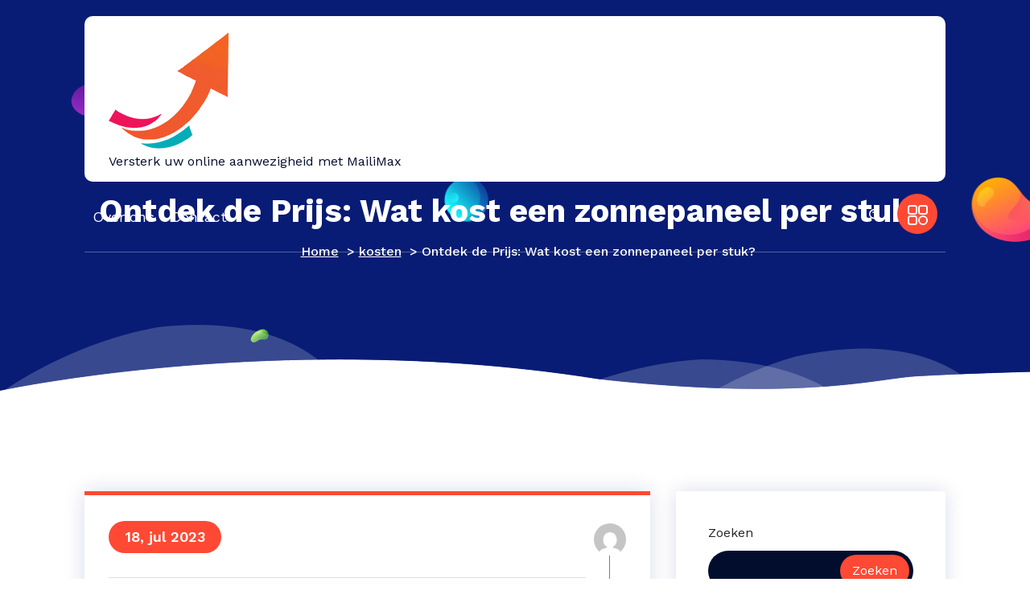

--- FILE ---
content_type: text/html; charset=UTF-8
request_url: https://mailimax.be/kosten/wat-kost-een-zonnepaneel-per-stuk/
body_size: 25172
content:
<!DOCTYPE html>
<html lang="nl-BE">
	<head>
		<meta charset="UTF-8">
		<meta name="viewport" content="width=device-width, initial-scale=1">
		<link rel="profile" href="https://gmpg.org/xfn/11">
				<link rel="pingback" href="https://mailimax.be/xmlrpc.php">
		
		<meta name='robots' content='index, follow, max-image-preview:large, max-snippet:-1, max-video-preview:-1' />

	<!-- This site is optimized with the Yoast SEO plugin v26.8 - https://yoast.com/product/yoast-seo-wordpress/ -->
	<title>Ontdek de Prijs: Wat kost een zonnepaneel per stuk? - mailimax.be</title>
	<link rel="canonical" href="https://mailimax.be/uncategorized/wat-kost-een-zonnepaneel-per-stuk/" />
	<meta property="og:locale" content="nl_BE" />
	<meta property="og:type" content="article" />
	<meta property="og:title" content="Ontdek de Prijs: Wat kost een zonnepaneel per stuk? - mailimax.be" />
	<meta property="og:description" content="Wat kost een zonnepaneel per stuk? Als je geïnteresseerd bent in het installeren van zonnepanelen op je dak, is een van de eerste vragen die waarschijnlijk bij je opkomt: wat kost een zonnepaneel eigenlijk per stuk? Het is begrijpelijk dat je een idee wilt hebben van de prijs voordat je een investering doet in duurzame [&hellip;]" />
	<meta property="og:url" content="https://mailimax.be/uncategorized/wat-kost-een-zonnepaneel-per-stuk/" />
	<meta property="og:site_name" content="mailimax.be" />
	<meta property="article:published_time" content="2023-07-18T11:48:28+00:00" />
	<meta name="author" content="mailimaxbe" />
	<meta name="twitter:card" content="summary_large_image" />
	<meta name="twitter:label1" content="Geschreven door" />
	<meta name="twitter:data1" content="mailimaxbe" />
	<meta name="twitter:label2" content="Geschatte leestijd" />
	<meta name="twitter:data2" content="19 minuten" />
	<script type="application/ld+json" class="yoast-schema-graph">{"@context":"https://schema.org","@graph":[{"@type":"Article","@id":"https://mailimax.be/uncategorized/wat-kost-een-zonnepaneel-per-stuk/#article","isPartOf":{"@id":"https://mailimax.be/uncategorized/wat-kost-een-zonnepaneel-per-stuk/"},"author":{"name":"mailimaxbe","@id":"https://mailimax.be/#/schema/person/d93f64651941a581e0abe500038dcc1e"},"headline":"Ontdek de Prijs: Wat kost een zonnepaneel per stuk?","datePublished":"2023-07-18T11:48:28+00:00","mainEntityOfPage":{"@id":"https://mailimax.be/uncategorized/wat-kost-een-zonnepaneel-per-stuk/"},"wordCount":3729,"commentCount":0,"publisher":{"@id":"https://mailimax.be/#organization"},"keywords":["aantal panelen nodig hebben","bekabeling","beschikbare ruimte","bijkomende materialen","dak","dunne film panelen","duurzame energie","exclusief installatiekosten","gewenste energieverbruik","grootte van je dak","informatie","initiële kosten hoog lijken financieel voordelig kunnen zijn besparen op energierekening bron van inkomsten overs","installeren","investering","kenmerken","kosten","merk","monokristallijne","montagesystemen","omvormers","polykristallijne","prijs","prijsklasse","stuk","type","wat kost een zonnepaneel per stuk"],"articleSection":["kosten","wat"],"inLanguage":"nl-BE","potentialAction":[{"@type":"CommentAction","name":"Comment","target":["https://mailimax.be/uncategorized/wat-kost-een-zonnepaneel-per-stuk/#respond"]}]},{"@type":"WebPage","@id":"https://mailimax.be/uncategorized/wat-kost-een-zonnepaneel-per-stuk/","url":"https://mailimax.be/uncategorized/wat-kost-een-zonnepaneel-per-stuk/","name":"Ontdek de Prijs: Wat kost een zonnepaneel per stuk? - mailimax.be","isPartOf":{"@id":"https://mailimax.be/#website"},"datePublished":"2023-07-18T11:48:28+00:00","breadcrumb":{"@id":"https://mailimax.be/uncategorized/wat-kost-een-zonnepaneel-per-stuk/#breadcrumb"},"inLanguage":"nl-BE","potentialAction":[{"@type":"ReadAction","target":["https://mailimax.be/uncategorized/wat-kost-een-zonnepaneel-per-stuk/"]}]},{"@type":"BreadcrumbList","@id":"https://mailimax.be/uncategorized/wat-kost-een-zonnepaneel-per-stuk/#breadcrumb","itemListElement":[{"@type":"ListItem","position":1,"name":"Home","item":"https://mailimax.be/"},{"@type":"ListItem","position":2,"name":"Ontdek de Prijs: Wat kost een zonnepaneel per stuk?"}]},{"@type":"WebSite","@id":"https://mailimax.be/#website","url":"https://mailimax.be/","name":"mailimax.be","description":"Versterk uw online aanwezigheid met MailiMax","publisher":{"@id":"https://mailimax.be/#organization"},"potentialAction":[{"@type":"SearchAction","target":{"@type":"EntryPoint","urlTemplate":"https://mailimax.be/?s={search_term_string}"},"query-input":{"@type":"PropertyValueSpecification","valueRequired":true,"valueName":"search_term_string"}}],"inLanguage":"nl-BE"},{"@type":"Organization","@id":"https://mailimax.be/#organization","name":"mailimax.be","url":"https://mailimax.be/","logo":{"@type":"ImageObject","inLanguage":"nl-BE","@id":"https://mailimax.be/#/schema/logo/image/","url":"https://i0.wp.com/mailimax.be/wp-content/uploads/2023/03/arrowUp.png?fit=150%2C150&ssl=1","contentUrl":"https://i0.wp.com/mailimax.be/wp-content/uploads/2023/03/arrowUp.png?fit=150%2C150&ssl=1","width":150,"height":150,"caption":"mailimax.be"},"image":{"@id":"https://mailimax.be/#/schema/logo/image/"}},{"@type":"Person","@id":"https://mailimax.be/#/schema/person/d93f64651941a581e0abe500038dcc1e","name":"mailimaxbe","image":{"@type":"ImageObject","inLanguage":"nl-BE","@id":"https://mailimax.be/#/schema/person/image/","url":"https://secure.gravatar.com/avatar/1aff09825781fe15948e92bd65d0b40705e6e666acf31dddd361177fbcfbfda9?s=96&d=mm&r=g","contentUrl":"https://secure.gravatar.com/avatar/1aff09825781fe15948e92bd65d0b40705e6e666acf31dddd361177fbcfbfda9?s=96&d=mm&r=g","caption":"mailimaxbe"},"sameAs":["https://mailimax.be"],"url":"https://mailimax.be/author/mailimaxbe/"}]}</script>
	<!-- / Yoast SEO plugin. -->


<link rel='dns-prefetch' href='//stats.wp.com' />
<link rel='dns-prefetch' href='//fonts.googleapis.com' />
<link rel='preconnect' href='//i0.wp.com' />
<link rel='preconnect' href='//c0.wp.com' />
<link rel="alternate" type="application/rss+xml" title="mailimax.be &raquo; feed" href="https://mailimax.be/feed/" />
<link rel="alternate" type="application/rss+xml" title="mailimax.be &raquo; reactiesfeed" href="https://mailimax.be/comments/feed/" />
<link rel="alternate" type="application/rss+xml" title="mailimax.be &raquo; Ontdek de Prijs: Wat kost een zonnepaneel per stuk? reactiesfeed" href="https://mailimax.be/kosten/wat-kost-een-zonnepaneel-per-stuk/feed/" />
<link rel="alternate" title="oEmbed (JSON)" type="application/json+oembed" href="https://mailimax.be/wp-json/oembed/1.0/embed?url=https%3A%2F%2Fmailimax.be%2Fkosten%2Fwat-kost-een-zonnepaneel-per-stuk%2F" />
<link rel="alternate" title="oEmbed (XML)" type="text/xml+oembed" href="https://mailimax.be/wp-json/oembed/1.0/embed?url=https%3A%2F%2Fmailimax.be%2Fkosten%2Fwat-kost-een-zonnepaneel-per-stuk%2F&#038;format=xml" />
<style id='wp-img-auto-sizes-contain-inline-css' type='text/css'>
img:is([sizes=auto i],[sizes^="auto," i]){contain-intrinsic-size:3000px 1500px}
/*# sourceURL=wp-img-auto-sizes-contain-inline-css */
</style>
<style id='wp-emoji-styles-inline-css' type='text/css'>

	img.wp-smiley, img.emoji {
		display: inline !important;
		border: none !important;
		box-shadow: none !important;
		height: 1em !important;
		width: 1em !important;
		margin: 0 0.07em !important;
		vertical-align: -0.1em !important;
		background: none !important;
		padding: 0 !important;
	}
/*# sourceURL=wp-emoji-styles-inline-css */
</style>
<style id='wp-block-library-inline-css' type='text/css'>
:root{--wp-block-synced-color:#7a00df;--wp-block-synced-color--rgb:122,0,223;--wp-bound-block-color:var(--wp-block-synced-color);--wp-editor-canvas-background:#ddd;--wp-admin-theme-color:#007cba;--wp-admin-theme-color--rgb:0,124,186;--wp-admin-theme-color-darker-10:#006ba1;--wp-admin-theme-color-darker-10--rgb:0,107,160.5;--wp-admin-theme-color-darker-20:#005a87;--wp-admin-theme-color-darker-20--rgb:0,90,135;--wp-admin-border-width-focus:2px}@media (min-resolution:192dpi){:root{--wp-admin-border-width-focus:1.5px}}.wp-element-button{cursor:pointer}:root .has-very-light-gray-background-color{background-color:#eee}:root .has-very-dark-gray-background-color{background-color:#313131}:root .has-very-light-gray-color{color:#eee}:root .has-very-dark-gray-color{color:#313131}:root .has-vivid-green-cyan-to-vivid-cyan-blue-gradient-background{background:linear-gradient(135deg,#00d084,#0693e3)}:root .has-purple-crush-gradient-background{background:linear-gradient(135deg,#34e2e4,#4721fb 50%,#ab1dfe)}:root .has-hazy-dawn-gradient-background{background:linear-gradient(135deg,#faaca8,#dad0ec)}:root .has-subdued-olive-gradient-background{background:linear-gradient(135deg,#fafae1,#67a671)}:root .has-atomic-cream-gradient-background{background:linear-gradient(135deg,#fdd79a,#004a59)}:root .has-nightshade-gradient-background{background:linear-gradient(135deg,#330968,#31cdcf)}:root .has-midnight-gradient-background{background:linear-gradient(135deg,#020381,#2874fc)}:root{--wp--preset--font-size--normal:16px;--wp--preset--font-size--huge:42px}.has-regular-font-size{font-size:1em}.has-larger-font-size{font-size:2.625em}.has-normal-font-size{font-size:var(--wp--preset--font-size--normal)}.has-huge-font-size{font-size:var(--wp--preset--font-size--huge)}.has-text-align-center{text-align:center}.has-text-align-left{text-align:left}.has-text-align-right{text-align:right}.has-fit-text{white-space:nowrap!important}#end-resizable-editor-section{display:none}.aligncenter{clear:both}.items-justified-left{justify-content:flex-start}.items-justified-center{justify-content:center}.items-justified-right{justify-content:flex-end}.items-justified-space-between{justify-content:space-between}.screen-reader-text{border:0;clip-path:inset(50%);height:1px;margin:-1px;overflow:hidden;padding:0;position:absolute;width:1px;word-wrap:normal!important}.screen-reader-text:focus{background-color:#ddd;clip-path:none;color:#444;display:block;font-size:1em;height:auto;left:5px;line-height:normal;padding:15px 23px 14px;text-decoration:none;top:5px;width:auto;z-index:100000}html :where(.has-border-color){border-style:solid}html :where([style*=border-top-color]){border-top-style:solid}html :where([style*=border-right-color]){border-right-style:solid}html :where([style*=border-bottom-color]){border-bottom-style:solid}html :where([style*=border-left-color]){border-left-style:solid}html :where([style*=border-width]){border-style:solid}html :where([style*=border-top-width]){border-top-style:solid}html :where([style*=border-right-width]){border-right-style:solid}html :where([style*=border-bottom-width]){border-bottom-style:solid}html :where([style*=border-left-width]){border-left-style:solid}html :where(img[class*=wp-image-]){height:auto;max-width:100%}:where(figure){margin:0 0 1em}html :where(.is-position-sticky){--wp-admin--admin-bar--position-offset:var(--wp-admin--admin-bar--height,0px)}@media screen and (max-width:600px){html :where(.is-position-sticky){--wp-admin--admin-bar--position-offset:0px}}

/*# sourceURL=wp-block-library-inline-css */
</style><style id='wp-block-archives-inline-css' type='text/css'>
.wp-block-archives{box-sizing:border-box}.wp-block-archives-dropdown label{display:block}
/*# sourceURL=https://c0.wp.com/c/6.9/wp-includes/blocks/archives/style.min.css */
</style>
<style id='wp-block-categories-inline-css' type='text/css'>
.wp-block-categories{box-sizing:border-box}.wp-block-categories.alignleft{margin-right:2em}.wp-block-categories.alignright{margin-left:2em}.wp-block-categories.wp-block-categories-dropdown.aligncenter{text-align:center}.wp-block-categories .wp-block-categories__label{display:block;width:100%}
/*# sourceURL=https://c0.wp.com/c/6.9/wp-includes/blocks/categories/style.min.css */
</style>
<style id='wp-block-heading-inline-css' type='text/css'>
h1:where(.wp-block-heading).has-background,h2:where(.wp-block-heading).has-background,h3:where(.wp-block-heading).has-background,h4:where(.wp-block-heading).has-background,h5:where(.wp-block-heading).has-background,h6:where(.wp-block-heading).has-background{padding:1.25em 2.375em}h1.has-text-align-left[style*=writing-mode]:where([style*=vertical-lr]),h1.has-text-align-right[style*=writing-mode]:where([style*=vertical-rl]),h2.has-text-align-left[style*=writing-mode]:where([style*=vertical-lr]),h2.has-text-align-right[style*=writing-mode]:where([style*=vertical-rl]),h3.has-text-align-left[style*=writing-mode]:where([style*=vertical-lr]),h3.has-text-align-right[style*=writing-mode]:where([style*=vertical-rl]),h4.has-text-align-left[style*=writing-mode]:where([style*=vertical-lr]),h4.has-text-align-right[style*=writing-mode]:where([style*=vertical-rl]),h5.has-text-align-left[style*=writing-mode]:where([style*=vertical-lr]),h5.has-text-align-right[style*=writing-mode]:where([style*=vertical-rl]),h6.has-text-align-left[style*=writing-mode]:where([style*=vertical-lr]),h6.has-text-align-right[style*=writing-mode]:where([style*=vertical-rl]){rotate:180deg}
/*# sourceURL=https://c0.wp.com/c/6.9/wp-includes/blocks/heading/style.min.css */
</style>
<style id='wp-block-latest-comments-inline-css' type='text/css'>
ol.wp-block-latest-comments{box-sizing:border-box;margin-left:0}:where(.wp-block-latest-comments:not([style*=line-height] .wp-block-latest-comments__comment)){line-height:1.1}:where(.wp-block-latest-comments:not([style*=line-height] .wp-block-latest-comments__comment-excerpt p)){line-height:1.8}.has-dates :where(.wp-block-latest-comments:not([style*=line-height])),.has-excerpts :where(.wp-block-latest-comments:not([style*=line-height])){line-height:1.5}.wp-block-latest-comments .wp-block-latest-comments{padding-left:0}.wp-block-latest-comments__comment{list-style:none;margin-bottom:1em}.has-avatars .wp-block-latest-comments__comment{list-style:none;min-height:2.25em}.has-avatars .wp-block-latest-comments__comment .wp-block-latest-comments__comment-excerpt,.has-avatars .wp-block-latest-comments__comment .wp-block-latest-comments__comment-meta{margin-left:3.25em}.wp-block-latest-comments__comment-excerpt p{font-size:.875em;margin:.36em 0 1.4em}.wp-block-latest-comments__comment-date{display:block;font-size:.75em}.wp-block-latest-comments .avatar,.wp-block-latest-comments__comment-avatar{border-radius:1.5em;display:block;float:left;height:2.5em;margin-right:.75em;width:2.5em}.wp-block-latest-comments[class*=-font-size] a,.wp-block-latest-comments[style*=font-size] a{font-size:inherit}
/*# sourceURL=https://c0.wp.com/c/6.9/wp-includes/blocks/latest-comments/style.min.css */
</style>
<style id='wp-block-latest-posts-inline-css' type='text/css'>
.wp-block-latest-posts{box-sizing:border-box}.wp-block-latest-posts.alignleft{margin-right:2em}.wp-block-latest-posts.alignright{margin-left:2em}.wp-block-latest-posts.wp-block-latest-posts__list{list-style:none}.wp-block-latest-posts.wp-block-latest-posts__list li{clear:both;overflow-wrap:break-word}.wp-block-latest-posts.is-grid{display:flex;flex-wrap:wrap}.wp-block-latest-posts.is-grid li{margin:0 1.25em 1.25em 0;width:100%}@media (min-width:600px){.wp-block-latest-posts.columns-2 li{width:calc(50% - .625em)}.wp-block-latest-posts.columns-2 li:nth-child(2n){margin-right:0}.wp-block-latest-posts.columns-3 li{width:calc(33.33333% - .83333em)}.wp-block-latest-posts.columns-3 li:nth-child(3n){margin-right:0}.wp-block-latest-posts.columns-4 li{width:calc(25% - .9375em)}.wp-block-latest-posts.columns-4 li:nth-child(4n){margin-right:0}.wp-block-latest-posts.columns-5 li{width:calc(20% - 1em)}.wp-block-latest-posts.columns-5 li:nth-child(5n){margin-right:0}.wp-block-latest-posts.columns-6 li{width:calc(16.66667% - 1.04167em)}.wp-block-latest-posts.columns-6 li:nth-child(6n){margin-right:0}}:root :where(.wp-block-latest-posts.is-grid){padding:0}:root :where(.wp-block-latest-posts.wp-block-latest-posts__list){padding-left:0}.wp-block-latest-posts__post-author,.wp-block-latest-posts__post-date{display:block;font-size:.8125em}.wp-block-latest-posts__post-excerpt,.wp-block-latest-posts__post-full-content{margin-bottom:1em;margin-top:.5em}.wp-block-latest-posts__featured-image a{display:inline-block}.wp-block-latest-posts__featured-image img{height:auto;max-width:100%;width:auto}.wp-block-latest-posts__featured-image.alignleft{float:left;margin-right:1em}.wp-block-latest-posts__featured-image.alignright{float:right;margin-left:1em}.wp-block-latest-posts__featured-image.aligncenter{margin-bottom:1em;text-align:center}
/*# sourceURL=https://c0.wp.com/c/6.9/wp-includes/blocks/latest-posts/style.min.css */
</style>
<style id='wp-block-search-inline-css' type='text/css'>
.wp-block-search__button{margin-left:10px;word-break:normal}.wp-block-search__button.has-icon{line-height:0}.wp-block-search__button svg{height:1.25em;min-height:24px;min-width:24px;width:1.25em;fill:currentColor;vertical-align:text-bottom}:where(.wp-block-search__button){border:1px solid #ccc;padding:6px 10px}.wp-block-search__inside-wrapper{display:flex;flex:auto;flex-wrap:nowrap;max-width:100%}.wp-block-search__label{width:100%}.wp-block-search.wp-block-search__button-only .wp-block-search__button{box-sizing:border-box;display:flex;flex-shrink:0;justify-content:center;margin-left:0;max-width:100%}.wp-block-search.wp-block-search__button-only .wp-block-search__inside-wrapper{min-width:0!important;transition-property:width}.wp-block-search.wp-block-search__button-only .wp-block-search__input{flex-basis:100%;transition-duration:.3s}.wp-block-search.wp-block-search__button-only.wp-block-search__searchfield-hidden,.wp-block-search.wp-block-search__button-only.wp-block-search__searchfield-hidden .wp-block-search__inside-wrapper{overflow:hidden}.wp-block-search.wp-block-search__button-only.wp-block-search__searchfield-hidden .wp-block-search__input{border-left-width:0!important;border-right-width:0!important;flex-basis:0;flex-grow:0;margin:0;min-width:0!important;padding-left:0!important;padding-right:0!important;width:0!important}:where(.wp-block-search__input){appearance:none;border:1px solid #949494;flex-grow:1;font-family:inherit;font-size:inherit;font-style:inherit;font-weight:inherit;letter-spacing:inherit;line-height:inherit;margin-left:0;margin-right:0;min-width:3rem;padding:8px;text-decoration:unset!important;text-transform:inherit}:where(.wp-block-search__button-inside .wp-block-search__inside-wrapper){background-color:#fff;border:1px solid #949494;box-sizing:border-box;padding:4px}:where(.wp-block-search__button-inside .wp-block-search__inside-wrapper) .wp-block-search__input{border:none;border-radius:0;padding:0 4px}:where(.wp-block-search__button-inside .wp-block-search__inside-wrapper) .wp-block-search__input:focus{outline:none}:where(.wp-block-search__button-inside .wp-block-search__inside-wrapper) :where(.wp-block-search__button){padding:4px 8px}.wp-block-search.aligncenter .wp-block-search__inside-wrapper{margin:auto}.wp-block[data-align=right] .wp-block-search.wp-block-search__button-only .wp-block-search__inside-wrapper{float:right}
/*# sourceURL=https://c0.wp.com/c/6.9/wp-includes/blocks/search/style.min.css */
</style>
<style id='wp-block-group-inline-css' type='text/css'>
.wp-block-group{box-sizing:border-box}:where(.wp-block-group.wp-block-group-is-layout-constrained){position:relative}
/*# sourceURL=https://c0.wp.com/c/6.9/wp-includes/blocks/group/style.min.css */
</style>
<style id='global-styles-inline-css' type='text/css'>
:root{--wp--preset--aspect-ratio--square: 1;--wp--preset--aspect-ratio--4-3: 4/3;--wp--preset--aspect-ratio--3-4: 3/4;--wp--preset--aspect-ratio--3-2: 3/2;--wp--preset--aspect-ratio--2-3: 2/3;--wp--preset--aspect-ratio--16-9: 16/9;--wp--preset--aspect-ratio--9-16: 9/16;--wp--preset--color--black: #000000;--wp--preset--color--cyan-bluish-gray: #abb8c3;--wp--preset--color--white: #ffffff;--wp--preset--color--pale-pink: #f78da7;--wp--preset--color--vivid-red: #cf2e2e;--wp--preset--color--luminous-vivid-orange: #ff6900;--wp--preset--color--luminous-vivid-amber: #fcb900;--wp--preset--color--light-green-cyan: #7bdcb5;--wp--preset--color--vivid-green-cyan: #00d084;--wp--preset--color--pale-cyan-blue: #8ed1fc;--wp--preset--color--vivid-cyan-blue: #0693e3;--wp--preset--color--vivid-purple: #9b51e0;--wp--preset--gradient--vivid-cyan-blue-to-vivid-purple: linear-gradient(135deg,rgb(6,147,227) 0%,rgb(155,81,224) 100%);--wp--preset--gradient--light-green-cyan-to-vivid-green-cyan: linear-gradient(135deg,rgb(122,220,180) 0%,rgb(0,208,130) 100%);--wp--preset--gradient--luminous-vivid-amber-to-luminous-vivid-orange: linear-gradient(135deg,rgb(252,185,0) 0%,rgb(255,105,0) 100%);--wp--preset--gradient--luminous-vivid-orange-to-vivid-red: linear-gradient(135deg,rgb(255,105,0) 0%,rgb(207,46,46) 100%);--wp--preset--gradient--very-light-gray-to-cyan-bluish-gray: linear-gradient(135deg,rgb(238,238,238) 0%,rgb(169,184,195) 100%);--wp--preset--gradient--cool-to-warm-spectrum: linear-gradient(135deg,rgb(74,234,220) 0%,rgb(151,120,209) 20%,rgb(207,42,186) 40%,rgb(238,44,130) 60%,rgb(251,105,98) 80%,rgb(254,248,76) 100%);--wp--preset--gradient--blush-light-purple: linear-gradient(135deg,rgb(255,206,236) 0%,rgb(152,150,240) 100%);--wp--preset--gradient--blush-bordeaux: linear-gradient(135deg,rgb(254,205,165) 0%,rgb(254,45,45) 50%,rgb(107,0,62) 100%);--wp--preset--gradient--luminous-dusk: linear-gradient(135deg,rgb(255,203,112) 0%,rgb(199,81,192) 50%,rgb(65,88,208) 100%);--wp--preset--gradient--pale-ocean: linear-gradient(135deg,rgb(255,245,203) 0%,rgb(182,227,212) 50%,rgb(51,167,181) 100%);--wp--preset--gradient--electric-grass: linear-gradient(135deg,rgb(202,248,128) 0%,rgb(113,206,126) 100%);--wp--preset--gradient--midnight: linear-gradient(135deg,rgb(2,3,129) 0%,rgb(40,116,252) 100%);--wp--preset--font-size--small: 13px;--wp--preset--font-size--medium: 20px;--wp--preset--font-size--large: 36px;--wp--preset--font-size--x-large: 42px;--wp--preset--spacing--20: 0.44rem;--wp--preset--spacing--30: 0.67rem;--wp--preset--spacing--40: 1rem;--wp--preset--spacing--50: 1.5rem;--wp--preset--spacing--60: 2.25rem;--wp--preset--spacing--70: 3.38rem;--wp--preset--spacing--80: 5.06rem;--wp--preset--shadow--natural: 6px 6px 9px rgba(0, 0, 0, 0.2);--wp--preset--shadow--deep: 12px 12px 50px rgba(0, 0, 0, 0.4);--wp--preset--shadow--sharp: 6px 6px 0px rgba(0, 0, 0, 0.2);--wp--preset--shadow--outlined: 6px 6px 0px -3px rgb(255, 255, 255), 6px 6px rgb(0, 0, 0);--wp--preset--shadow--crisp: 6px 6px 0px rgb(0, 0, 0);}:where(.is-layout-flex){gap: 0.5em;}:where(.is-layout-grid){gap: 0.5em;}body .is-layout-flex{display: flex;}.is-layout-flex{flex-wrap: wrap;align-items: center;}.is-layout-flex > :is(*, div){margin: 0;}body .is-layout-grid{display: grid;}.is-layout-grid > :is(*, div){margin: 0;}:where(.wp-block-columns.is-layout-flex){gap: 2em;}:where(.wp-block-columns.is-layout-grid){gap: 2em;}:where(.wp-block-post-template.is-layout-flex){gap: 1.25em;}:where(.wp-block-post-template.is-layout-grid){gap: 1.25em;}.has-black-color{color: var(--wp--preset--color--black) !important;}.has-cyan-bluish-gray-color{color: var(--wp--preset--color--cyan-bluish-gray) !important;}.has-white-color{color: var(--wp--preset--color--white) !important;}.has-pale-pink-color{color: var(--wp--preset--color--pale-pink) !important;}.has-vivid-red-color{color: var(--wp--preset--color--vivid-red) !important;}.has-luminous-vivid-orange-color{color: var(--wp--preset--color--luminous-vivid-orange) !important;}.has-luminous-vivid-amber-color{color: var(--wp--preset--color--luminous-vivid-amber) !important;}.has-light-green-cyan-color{color: var(--wp--preset--color--light-green-cyan) !important;}.has-vivid-green-cyan-color{color: var(--wp--preset--color--vivid-green-cyan) !important;}.has-pale-cyan-blue-color{color: var(--wp--preset--color--pale-cyan-blue) !important;}.has-vivid-cyan-blue-color{color: var(--wp--preset--color--vivid-cyan-blue) !important;}.has-vivid-purple-color{color: var(--wp--preset--color--vivid-purple) !important;}.has-black-background-color{background-color: var(--wp--preset--color--black) !important;}.has-cyan-bluish-gray-background-color{background-color: var(--wp--preset--color--cyan-bluish-gray) !important;}.has-white-background-color{background-color: var(--wp--preset--color--white) !important;}.has-pale-pink-background-color{background-color: var(--wp--preset--color--pale-pink) !important;}.has-vivid-red-background-color{background-color: var(--wp--preset--color--vivid-red) !important;}.has-luminous-vivid-orange-background-color{background-color: var(--wp--preset--color--luminous-vivid-orange) !important;}.has-luminous-vivid-amber-background-color{background-color: var(--wp--preset--color--luminous-vivid-amber) !important;}.has-light-green-cyan-background-color{background-color: var(--wp--preset--color--light-green-cyan) !important;}.has-vivid-green-cyan-background-color{background-color: var(--wp--preset--color--vivid-green-cyan) !important;}.has-pale-cyan-blue-background-color{background-color: var(--wp--preset--color--pale-cyan-blue) !important;}.has-vivid-cyan-blue-background-color{background-color: var(--wp--preset--color--vivid-cyan-blue) !important;}.has-vivid-purple-background-color{background-color: var(--wp--preset--color--vivid-purple) !important;}.has-black-border-color{border-color: var(--wp--preset--color--black) !important;}.has-cyan-bluish-gray-border-color{border-color: var(--wp--preset--color--cyan-bluish-gray) !important;}.has-white-border-color{border-color: var(--wp--preset--color--white) !important;}.has-pale-pink-border-color{border-color: var(--wp--preset--color--pale-pink) !important;}.has-vivid-red-border-color{border-color: var(--wp--preset--color--vivid-red) !important;}.has-luminous-vivid-orange-border-color{border-color: var(--wp--preset--color--luminous-vivid-orange) !important;}.has-luminous-vivid-amber-border-color{border-color: var(--wp--preset--color--luminous-vivid-amber) !important;}.has-light-green-cyan-border-color{border-color: var(--wp--preset--color--light-green-cyan) !important;}.has-vivid-green-cyan-border-color{border-color: var(--wp--preset--color--vivid-green-cyan) !important;}.has-pale-cyan-blue-border-color{border-color: var(--wp--preset--color--pale-cyan-blue) !important;}.has-vivid-cyan-blue-border-color{border-color: var(--wp--preset--color--vivid-cyan-blue) !important;}.has-vivid-purple-border-color{border-color: var(--wp--preset--color--vivid-purple) !important;}.has-vivid-cyan-blue-to-vivid-purple-gradient-background{background: var(--wp--preset--gradient--vivid-cyan-blue-to-vivid-purple) !important;}.has-light-green-cyan-to-vivid-green-cyan-gradient-background{background: var(--wp--preset--gradient--light-green-cyan-to-vivid-green-cyan) !important;}.has-luminous-vivid-amber-to-luminous-vivid-orange-gradient-background{background: var(--wp--preset--gradient--luminous-vivid-amber-to-luminous-vivid-orange) !important;}.has-luminous-vivid-orange-to-vivid-red-gradient-background{background: var(--wp--preset--gradient--luminous-vivid-orange-to-vivid-red) !important;}.has-very-light-gray-to-cyan-bluish-gray-gradient-background{background: var(--wp--preset--gradient--very-light-gray-to-cyan-bluish-gray) !important;}.has-cool-to-warm-spectrum-gradient-background{background: var(--wp--preset--gradient--cool-to-warm-spectrum) !important;}.has-blush-light-purple-gradient-background{background: var(--wp--preset--gradient--blush-light-purple) !important;}.has-blush-bordeaux-gradient-background{background: var(--wp--preset--gradient--blush-bordeaux) !important;}.has-luminous-dusk-gradient-background{background: var(--wp--preset--gradient--luminous-dusk) !important;}.has-pale-ocean-gradient-background{background: var(--wp--preset--gradient--pale-ocean) !important;}.has-electric-grass-gradient-background{background: var(--wp--preset--gradient--electric-grass) !important;}.has-midnight-gradient-background{background: var(--wp--preset--gradient--midnight) !important;}.has-small-font-size{font-size: var(--wp--preset--font-size--small) !important;}.has-medium-font-size{font-size: var(--wp--preset--font-size--medium) !important;}.has-large-font-size{font-size: var(--wp--preset--font-size--large) !important;}.has-x-large-font-size{font-size: var(--wp--preset--font-size--x-large) !important;}
/*# sourceURL=global-styles-inline-css */
</style>

<style id='classic-theme-styles-inline-css' type='text/css'>
/*! This file is auto-generated */
.wp-block-button__link{color:#fff;background-color:#32373c;border-radius:9999px;box-shadow:none;text-decoration:none;padding:calc(.667em + 2px) calc(1.333em + 2px);font-size:1.125em}.wp-block-file__button{background:#32373c;color:#fff;text-decoration:none}
/*# sourceURL=/wp-includes/css/classic-themes.min.css */
</style>
<link rel='stylesheet' id='cptch_stylesheet-css' href='https://mailimax.be/wp-content/plugins/captcha-bws/css/front_end_style.css?ver=5.2.7' type='text/css' media='all' />
<link rel='stylesheet' id='dashicons-css' href='https://c0.wp.com/c/6.9/wp-includes/css/dashicons.min.css' type='text/css' media='all' />
<link rel='stylesheet' id='cptch_desktop_style-css' href='https://mailimax.be/wp-content/plugins/captcha-bws/css/desktop_style.css?ver=5.2.7' type='text/css' media='all' />
<link rel='stylesheet' id='bootstrap-min-css' href='https://mailimax.be/wp-content/themes/seokart/assets/css/bootstrap.min.css?ver=6.9' type='text/css' media='all' />
<link rel='stylesheet' id='owl-carousel-min-css' href='https://mailimax.be/wp-content/themes/seokart/assets/css/owl.carousel.min.css?ver=6.9' type='text/css' media='all' />
<link rel='stylesheet' id='font-awesome-css' href='https://mailimax.be/wp-content/themes/seokart/assets/css/fonts/font-awesome/css/font-awesome.min.css?ver=6.9' type='text/css' media='all' />
<link rel='stylesheet' id='animate-css' href='https://mailimax.be/wp-content/themes/seokart/assets/css/animate.css?ver=6.9' type='text/css' media='all' />
<link rel='stylesheet' id='seokart-editor-style-css' href='https://mailimax.be/wp-content/themes/seokart/assets/css/editor-style.css?ver=6.9' type='text/css' media='all' />
<link rel='stylesheet' id='seokart-main-css' href='https://mailimax.be/wp-content/themes/seokart/assets/css/main.css?ver=6.9' type='text/css' media='all' />
<link rel='stylesheet' id='seokart-woo-css' href='https://mailimax.be/wp-content/themes/seokart/assets/css/woo.css?ver=6.9' type='text/css' media='all' />
<link rel='stylesheet' id='seokart-style-css' href='https://mailimax.be/wp-content/themes/digipress/style.css?ver=6.9' type='text/css' media='all' />
<style id='seokart-style-inline-css' type='text/css'>
.slider-area::after  {
					content: '';
					position: absolute;
					left: 0;
					right: 0;
					bottom: 0;
					background: url(https://mailimax.be/wp-content/themes/seokart/assets/images/water-shap.png) repeat-x;
					width: 100%;
					height: 87px;
					animation: moveleftbounce 3s linear infinite
				}.breadcrumb-section {
					background: #081C75 url(https://mailimax.be/wp-content/themes/seokart/assets/images/slider-button-shap.png)no-repeat left bottom;
				}
.footer-area {
					    background: url(https://mailimax.be/wp-content/themes/seokart/assets/images/footer-bg.png) no-repeat bottom;
						background-size: 100% 100%;
				}

/*# sourceURL=seokart-style-inline-css */
</style>
<link rel='stylesheet' id='seokart-fonts-css' href='//fonts.googleapis.com/css?family=Work+Sans%3Aital%2Cwght%400%2C300%3B0%2C400%3B0%2C500%3B0%2C600%3B0%2C700%3B0%2C800%3B0%2C900%3B1%2C400%3B1%2C600%3B1%2C700&#038;subset=latin%2Clatin-ext' type='text/css' media='all' />
<link rel='stylesheet' id='seokart-parent-style-css' href='https://mailimax.be/wp-content/themes/seokart/style.css?ver=6.9' type='text/css' media='all' />
<link rel='stylesheet' id='digipress-style-css' href='https://mailimax.be/wp-content/themes/digipress/style.css?ver=6.9' type='text/css' media='all' />
<script type="text/javascript" src="https://c0.wp.com/c/6.9/wp-includes/js/jquery/jquery.min.js" id="jquery-core-js"></script>
<script type="text/javascript" src="https://c0.wp.com/c/6.9/wp-includes/js/jquery/jquery-migrate.min.js" id="jquery-migrate-js"></script>
<script type="text/javascript" src="https://mailimax.be/wp-content/themes/seokart/assets/js/wow.min.js?ver=6.9" id="wow-min-js"></script>
<link rel="https://api.w.org/" href="https://mailimax.be/wp-json/" /><link rel="alternate" title="JSON" type="application/json" href="https://mailimax.be/wp-json/wp/v2/posts/440" /><link rel="EditURI" type="application/rsd+xml" title="RSD" href="https://mailimax.be/xmlrpc.php?rsd" />
<meta name="generator" content="WordPress 6.9" />
<link rel='shortlink' href='https://mailimax.be/?p=440' />
	<style>img#wpstats{display:none}</style>
		<link rel="apple-touch-icon" sizes="144x144" href="/wp-content/uploads/fbrfg/apple-touch-icon.png">
<link rel="icon" type="image/png" sizes="32x32" href="/wp-content/uploads/fbrfg/favicon-32x32.png">
<link rel="icon" type="image/png" sizes="16x16" href="/wp-content/uploads/fbrfg/favicon-16x16.png">
<link rel="manifest" href="/wp-content/uploads/fbrfg/site.webmanifest">
<link rel="shortcut icon" href="/wp-content/uploads/fbrfg/favicon.ico">
<meta name="msapplication-TileColor" content="#da532c">
<meta name="msapplication-config" content="/wp-content/uploads/fbrfg/browserconfig.xml">
<meta name="theme-color" content="#ffffff">	<style type="text/css">
			h4.site-title,
		p.site-description {
			color: #020d2d;
		}
		</style>
		</head>
<body class="wp-singular post-template-default single single-post postid-440 single-format-standard wp-custom-logo wp-theme-seokart wp-child-theme-digipress digipress-theme" >

	<div id="page" class="site">
		<a class="skip-link screen-reader-text" href="#content">Spring naar inhoud</a>
	
	<!-- Header Area -->
    <header class="main-header is-sticky-on">
			
       <div class="container"> 
			<div class="top-header-wrap">
            	<button class="top-header-toggler top-header-close" type="button" data-bs-toggle="collapse" data-bs-target=".top-header"><i class="fa fa-ellipsis-v"></i></button>
            	<div class="top-header collapse">
	                <div class="header-widget">
						<div class="logo d-lg-block d-none">
							<a href="https://mailimax.be/" class="custom-logo-link" rel="home"><img width="150" height="150" src="https://i0.wp.com/mailimax.be/wp-content/uploads/2023/03/arrowUp.png?fit=150%2C150&amp;ssl=1" class="custom-logo" alt="mailimax.be" decoding="async" /></a>																<p class="site-description">Versterk uw online aanwezigheid met MailiMax</p>
													</div>
	                    	               </div>
	           </div>
            </div>
           <!-- Header -->
            <nav class="navbar navbar-expand-lg navbaroffcanvase"> 
				<div class="logo d-lg-none">
					<a href="https://mailimax.be/" class="custom-logo-link" rel="home"><img width="150" height="150" src="https://i0.wp.com/mailimax.be/wp-content/uploads/2023/03/arrowUp.png?fit=150%2C150&amp;ssl=1" class="custom-logo" alt="mailimax.be" decoding="async" /></a>												<p class="site-description">Versterk uw online aanwezigheid met MailiMax</p>
									</div>
                <div class="navbar-menubar">
                    <!-- Small Divice Menu-->
                    <button class="navbar-toggler" type="button" data-bs-toggle="collapse" data-bs-target=".navbar-menu"  aria-label="Navigatie in-/uitklappen"> 
                        <i class="fa fa-bars"></i>
                    </button>
                    <div class="collapse navbar-collapse navbar-menu">
	                    <button class="navbar-toggler navbar-toggler-close" type="button" data-bs-toggle="collapse" data-bs-target=".navbar-menu"  aria-label="Navigatie in-/uitklappen"> 
	                        <i class="fa fa-times"></i>
	                    </button> 
						<ul id="menu-primary-menu" class="navbar-nav main-nav" itemscope itemtype="http://www.schema.org/SiteNavigationElement"><li  id="menu-item-16" class="menu-item menu-item-type-post_type menu-item-object-page menu-item-16 nav-item"><a itemprop="url" href="https://mailimax.be/about/" class="nav-link"><span itemprop="name">Over ons</span></a></li>
<li  id="menu-item-36" class="menu-item menu-item-type-post_type menu-item-object-page menu-item-36 nav-item"><a itemprop="url" href="https://mailimax.be/contact/" class="nav-link"><span itemprop="name">Contact</span></a></li>
</ul>                    </div>
					
                    <div class="navbar-nav-left nav-listing navbar-menu">
                        <ul class="navbar-nav navbar-nav-left">
															<li class="dropdown cs-menu search-menu"> 
									<a class="nav-link" href="javascript:void(0);" role="button" data-bs-toggle="collapse" data-bs-target="#Search">
										<svg width="16" height="15"><path d="m15.661 14.566-.094.094c-.55.549-1.415.402-2.034-.217l-3.104-3.101c-.143-.142-.313-.042-.313-.042a5.983 5.983 0 0 1-7.358-.917 6.095 6.095 0 0 1 0-8.615 6.11 6.11 0 0 1 8.622 0 5.97 5.97 0 0 1 .918 7.352s-.101.169.035.305l3.111 3.108c.619.619.766 1.484.217 2.033ZM10.255 2.893a4.515 4.515 0 0 0-6.371 0 4.503 4.503 0 0 0 0 6.366 4.515 4.515 0 0 0 6.371 0 4.505 4.505 0 0 0 0-6.366ZM8.963 5.855a2.369 2.369 0 0 0-1.274-1.11 2.41 2.41 0 0 0-1.701-.026.877.877 0 0 1-.863-.165.778.778 0 0 1-.19-.239c-.085-.163.286-.711.401-.937.904-.325 1.921-.308 2.87.054.961.367 1.734 1.041 2.176 1.897a.65.65 0 0 1-.365.929.875.875 0 0 1-1.054-.403ZM5.371 3.313c-.006.014-.025.046-.035.065-.012.005-.024.006-.035.01-.19.069.139-.25.07-.075Z"/></svg>
									</a>
									<ul class="sub-menu collapse" id="Search">
										<li>
											<div class="searchinput-form">
												<form method="get" class="input-group" action="https://mailimax.be/" aria-label="Website zoeken">
													<!--span class="screen-reader-text">Search for:</span-->
													<input type="text" class="form-control" placeholder="Zoeken" name="s">
													<button type="submit" class="input-group-text search-submit">
														<svg width="16" height="15"><path d="m15.661 14.566-.094.094c-.55.549-1.415.402-2.034-.217l-3.104-3.101c-.143-.142-.313-.042-.313-.042a5.983 5.983 0 0 1-7.358-.917 6.095 6.095 0 0 1 0-8.615 6.11 6.11 0 0 1 8.622 0 5.97 5.97 0 0 1 .918 7.352s-.101.169.035.305l3.111 3.108c.619.619.766 1.484.217 2.033ZM10.255 2.893a4.515 4.515 0 0 0-6.371 0 4.503 4.503 0 0 0 0 6.366 4.515 4.515 0 0 0 6.371 0 4.505 4.505 0 0 0 0-6.366ZM8.963 5.855a2.369 2.369 0 0 0-1.274-1.11 2.41 2.41 0 0 0-1.701-.026.877.877 0 0 1-.863-.165.778.778 0 0 1-.19-.239c-.085-.163.286-.711.401-.937.904-.325 1.921-.308 2.87.054.961.367 1.734 1.041 2.176 1.897a.65.65 0 0 1-.365.929.875.875 0 0 1-1.054-.403ZM5.371 3.313c-.006.014-.025.046-.035.065-.012.005-.024.006-.035.01-.19.069.139-.25.07-.075Z"/></svg>
													</button>
												</form>
												<button type="button" class="header-search-close" data-bs-toggle="collapse" data-bs-target="#Search"><i class="fa fa-times"></i></button>
											</div>
										</li>  
									</ul>
								</li>  
							                            <li class="toggle-button">
                                <a data-bs-toggle="offcanvas" href="#aboutDocker" role="button" aria-controls="aboutDocker" class="toggle-icon">
                                    <svg width="25" height="25"><path d="M21.635 11.922h-5.193a3.369 3.369 0 0 1-3.365-3.366V3.364a3.37 3.37 0 0 1 3.365-3.365h5.193A3.37 3.37 0 0 1 25 3.364v5.192a3.369 3.369 0 0 1-3.365 3.366Zm1.442-8.558c0-.795-.647-1.442-1.442-1.442h-5.193c-.795 0-1.442.647-1.442 1.442v5.192c0 .796.647 1.443 1.442 1.443h5.193c.795 0 1.442-.647 1.442-1.443V3.364ZM8.558 24.999H3.365A3.37 3.37 0 0 1 0 21.634v-5.193a3.369 3.369 0 0 1 3.365-3.365h5.193a3.369 3.369 0 0 1 3.365 3.365v5.193a3.37 3.37 0 0 1-3.365 3.365ZM10 16.441c0-.796-.647-1.442-1.442-1.442H3.365c-.795 0-1.442.646-1.442 1.442v5.193c0 .795.647 1.442 1.442 1.442h5.193c.795 0 1.442-.647 1.442-1.442v-5.193Zm-1.442-4.519H3.365A3.369 3.369 0 0 1 0 8.556V3.364A3.37 3.37 0 0 1 3.365-.001h5.193a3.37 3.37 0 0 1 3.365 3.365v5.192a3.369 3.369 0 0 1-3.365 3.366ZM10 3.364c0-.795-.647-1.442-1.442-1.442H3.365c-.795 0-1.442.647-1.442 1.442v5.192c0 .796.647 1.443 1.442 1.443h5.193c.795 0 1.442-.647 1.442-1.443V3.364Zm9.038 9.712A5.968 5.968 0 0 1 25 19.037a5.969 5.969 0 0 1-5.962 5.962 5.968 5.968 0 0 1-5.961-5.962 5.968 5.968 0 0 1 5.961-5.961Zm0 10a4.043 4.043 0 0 0 4.039-4.039 4.044 4.044 0 0 0-4.039-4.038A4.043 4.043 0 0 0 15 19.037a4.043 4.043 0 0 0 4.038 4.039Z"/></svg>
                                </a>
                                <div class="aboutDocker offcanvas offcanvas-end" tabindex="-1" id="aboutDocker" aria-labelledby="aboutDockerLabel">
                                    <div class="offcanvas-header">
                                        <h5 class="offcanvas-title" id="aboutDockerLabel"></h5>
                                        <button type="button" class="btn-closed text-reset" data-bs-dismiss="offcanvas" aria-label="Sluit"><i class="fa fa-times"></i></button>
                                    </div>
										
                                </div>
                            </li>
								
                        </ul>
                    </div>
                </div>
            </nav>  
       </div> 
    </header>	
	<!-- Slider Area -->   
		 <section class="slider-area breadcrumb-section">
	         <img src="https://mailimax.be/wp-content/themes/seokart/assets/images/slider-shap-1.png" alt="" class="shape-1">
        <img src="https://mailimax.be/wp-content/themes/seokart/assets/images/ball-shap.png" alt="" class="shape-2">
        <img src="https://mailimax.be/wp-content/themes/seokart/assets/images/slider-shap-3.png" alt="" class="shape-3">
        <div class="container">
            <div class="about-banner-text text-center">   
					<h1>Ontdek de Prijs: Wat kost een zonnepaneel per stuk?</h1>
					<ol class="breadcrumb-list">
						<li><a href="https://mailimax.be">Home</a> &nbsp&gt;&nbsp<a href="https://mailimax.be/category/kosten/">kosten</a> &nbsp&gt;&nbsp<li class="active">Ontdek de Prijs: Wat kost een zonnepaneel per stuk?</li></li>					</ol>
            </div>
        </div> 
    </section>
    <!-- End Slider Area -->
		
	<div id="content" class="seokart-content">
	<section class="blog-area inarea-blog-single-page-two">
	<div class="container">
		<div class="row">
            <div class="col-lg-8">
				<div class="singel-page-area">
																		<div id="post-440" class="blog-item post-440 post type-post status-publish format-standard hentry category-kosten category-wat tag-aantal-panelen-nodig-hebben tag-bekabeling tag-beschikbare-ruimte tag-bijkomende-materialen tag-dak tag-dunne-film-panelen tag-duurzame-energie tag-exclusief-installatiekosten tag-gewenste-energieverbruik tag-grootte-van-je-dak tag-informatie tag-initiele-kosten-hoog-lijken-financieel-voordelig-kunnen-zijn-besparen-op-energierekening-bron-van-inkomsten-overs tag-installeren tag-investering tag-kenmerken tag-kosten tag-merk tag-monokristallijne tag-montagesystemen tag-omvormers tag-polykristallijne tag-prijs tag-prijsklasse tag-stuk tag-type tag-wat-kost-een-zonnepaneel-per-stuk">
			
	<h6 class="theme-button">18, jul 2023</h6>
	<div class="blog-content">
		<h5 class="post-title">Ontdek de Prijs: Wat kost een zonnepaneel per stuk?</h5><p>
Wat kost een zonnepaneel per stuk?
</p>
</p>
<p>
Als je geïnteresseerd bent in het installeren van zonnepanelen op je dak, is een van de eerste vragen die waarschijnlijk bij je opkomt: wat kost een zonnepaneel eigenlijk per stuk? Het is begrijpelijk dat je een idee wilt hebben van de prijs voordat je een investering doet in duurzame energie. In dit artikel zullen we je meer informatie geven over de kosten van zonnepanelen.
</p>
</p>
<p>
De prijs van een zonnepaneel kan variëren, afhankelijk van verschillende factoren. Een belangrijke factor is het type en merk van het zonnepaneel. Er zijn verschillende soorten panelen op de markt, zoals monokristallijne, polykristallijne en dunne film panelen. Elk type heeft zijn eigen kenmerken en prijsklasse.
</p>
</p>
<p>
Over het algemeen liggen de kosten voor één zonnepaneel tussen de €150 en €400. Dit is exclusief installatiekosten en eventuele bijkomende materialen zoals omvormers, bekabeling en montagesystemen. Het aantal panelen dat je nodig hebt voor jouw specifieke situatie hangt af van factoren zoals de grootte van je dak, de beschikbare ruimte en het gewenste energieverbruik.
</p>
</p>
<p>
Het is belangrijk om te vermelden dat hoewel de initiële kosten misschien hoog lijken, investeren in zonnepanelen op lange termijn financieel voordelig kan zijn. Zonnepanelen kunnen je helpen om aanzienlijk te besparen op je energierekening en kunnen zelfs een bron van inkomsten worden als je overschot aan opgewekte energie teruglevert aan het elektriciteitsnet.
</p>
</p>
<p>
Bovendien zijn er verschillende subsidiemogelijkheden en belastingvoordelen beschikbaar voor huiseigenaren die investeren in zonnepanelen. Deze kunnen de kosten verder verlagen en de terugverdientijd verkorten.
</p>
</p>
<p>
Het is altijd verstandig om meerdere offertes aan te vragen bij verschillende installateurs voordat je een beslissing neemt. Op deze manier krijg je een beter idee van de prijzen en kun je de beste optie voor jouw situatie kiezen.
</p>
</p>
<p>
Kortom, de kosten van een zonnepaneel per stuk variëren afhankelijk van het type paneel en merk. Het is belangrijk om rekening te houden met bijkomende kosten zoals installatie en accessoires. Het investeren in zonnepanelen kan echter op lange termijn financieel voordelig zijn en er zijn verschillende subsidies beschikbaar om de kosten te verlagen. Neem contact op met lokale installateurs om meer informatie te krijgen over de prijzen en mogelijkheden voor jouw specifieke situatie.
</p>
<p>&nbsp;</p>
<h2> 7 voordelen van zonnepanelen: kosten, efficiëntie en milieu </h2>
<ol>
<li><a href='#hoge-energie-efficientie'> Hoge energie-efficiëntie </a></li>
<li><a href='#lage-installatiekosten'> Lage installatiekosten </a></li>
<li><a href='#goede-roi'> Goede ROI </a></li>
<li><a href='#geld-besparen-op-lange-termijn'> Geld besparen op lange termijn </a></li>
<li><a href='#milieuvoordelig'> Milieuvoordelig </a></li>
<li><a href='#verhoogde-waarde-woning'> Verhoogde waarde woning </a></li>
<li><a href='#onderhoudsvriendelijk'> Onderhoudsvriendelijk </a></li>
</ol>
<p>&nbsp;</p>
<h2> 4 Nadelen van de aanschaf van zonnepanelen per stuk </h2>
<ol>
<li><a href='#het-aanschaffen-van-een-zonnepaneel-is-vaak-duur'> Het aanschaffen van een zonnepaneel is vaak duur. </a></li>
<li><a href='#er-zijn-hoge-installatiekosten-verbonden-aan-het-installeren-van-een-zonnepaneel'> Er zijn hoge installatiekosten verbonden aan het installeren van een zonnepaneel. </a></li>
<li><a href='#zonnepanelen-hebben-onderhoud-nodig-wat-extra-kosten-met-zich-meebrengt'> Zonnepanelen hebben onderhoud nodig, wat extra kosten met zich meebrengt. </a></li>
<li><a href='#de-energieopbrengst-van-een-enkel-paneel-is-beperkt-waardoor-veel-panelen-nodig-zijn-om-echt-voordeel-te-halen-uit-de-investering-in-zonnepanelen'> De energieopbrengst van een enkel paneel is beperkt, waardoor veel panelen nodig zijn om echt voordeel te halen uit de investering in zonnepanelen. </a></li>
</ol>
<h3 id='hoge-energie-efficientie'>
Hoge energie-efficiëntie<br />
</h3>
<p>
Hoge energie-efficiëntie: Zonnepanelen zijn een uitstekende manier om energie op te slaan en te gebruiken, waardoor je minder elektriciteit hoeft te kopen.
</p>
</p>
<p>
In een tijd waarin duurzaamheid en energiebesparing steeds belangrijker worden, zijn zonnepanelen een geweldige investering. Een van de belangrijkste voordelen van zonnepanelen is hun hoge energie-efficiëntie. Ze maken gebruik van zonne-energie om elektriciteit op te wekken, waardoor je minder afhankelijk bent van het elektriciteitsnet.
</p>
</p>
<p>
Zonnepanelen werken door zonlicht om te zetten in elektriciteit via fotovoltaïsche cellen. Deze cellen bestaan uit halfgeleidermaterialen die lichtdeeltjes (fotonen) absorberen en omzetten in gelijkstroom (DC). Vervolgens wordt de gelijkstroom omgezet in wisselstroom (AC) met behulp van een omvormer, zodat het direct kan worden gebruikt in huishoudelijke apparaten of kan worden teruggeleverd aan het elektriciteitsnet.
</p>
</p>
<p>
Door zelfvoorzienend te zijn met behulp van zonne-energie, kun je aanzienlijk besparen op je energierekening. Hoe meer zonnepanelen je hebt geïnstalleerd, hoe meer elektriciteit je kunt genereren en gebruiken. Dit betekent dat je minder afhankelijk bent van het kopen van elektriciteit bij traditionele energieleveranciers.
</p>
</p>
<p>
Bovendien kunnen zonnepanelen je helpen om je ecologische voetafdruk te verkleinen. Het gebruik van hernieuwbare energiebronnen zoals zonne-energie draagt bij aan het verminderen van de CO2-uitstoot die wordt veroorzaakt door conventionele energieopwekking. Door over te schakelen op zonnepanelen draag je bij aan een schonere en duurzamere toekomst.
</p>
</p>
<p>
Het installeren van zonnepanelen kan in het begin een investering zijn, maar op lange termijn kunnen ze zichzelf terugverdienen door de besparingen op je energierekening. Bovendien zijn er verschillende subsidiemogelijkheden en belastingvoordelen beschikbaar die de kosten kunnen verlagen.
</p>
</p>
<p>
Al met al biedt de hoge energie-efficiëntie van zonnepanelen vele voordelen. Ze stellen je in staat om zelfvoorzienend te zijn, besparen op je energiekosten en dragen bij aan een duurzamere wereld. Overweeg om zonnepanelen te installeren en geniet van de voordelen van hernieuwbare energie.
</p>
<h3 id='lage-installatiekosten'>
Lage installatiekosten<br />
</h3>
<p>
Lage installatiekosten: De installatie van zonnepanelen is meestal goedkoper dan andere vormen van duurzame energie zoals windenergie of waterkracht.
</p>
</p>
<p>
Een van de voordelen van het investeren in zonnepanelen is het relatief lage kostenplaatje voor installatie. In vergelijking met andere vormen van duurzame energie, zoals windenergie of waterkracht, zijn de installatiekosten voor zonnepanelen vaak aanzienlijk lager.
</p>
</p>
<p>
Dit heeft verschillende redenen. Ten eerste zijn zonnepanelen technologisch gezien al behoorlijk geavanceerd en worden ze steeds efficiënter en goedkoper om te produceren. Dit resulteert in lagere kosten voor de panelen zelf. Bovendien zijn er veel bedrijven en installateurs die gespecialiseerd zijn in het plaatsen van zonnepanelen, waardoor er een competitieve markt ontstaat die de prijzen drukt.
</p>
</p>
<p>
Daarnaast vereisen zonnepanelen over het algemeen minder infrastructuur dan bijvoorbeeld windturbines of waterkrachtcentrales. Ze kunnen eenvoudig op daken of open terreinen worden geïnstalleerd, zonder dat er grote constructies nodig zijn. Dit vermindert niet alleen de kosten, maar maakt ook een snellere en gemakkelijkere installatie mogelijk.
</p>
</p>
<p>
De lagere installatiekosten maken het investeren in zonnepanelen aantrekkelijk voor veel huiseigenaren en bedrijven die duurzame energie willen opwekken. Het stelt hen in staat om hun ecologische voetafdruk te verminderen en tegelijkertijd financiële besparingen te realiseren.
</p>
</p>
<p>
Het is echter belangrijk op te merken dat de totale kosten van een zonnepaneelsysteem niet alleen de installatiekosten omvatten. Er zijn ook andere factoren zoals het aantal panelen, de omvormer, bekabeling en montagesystemen die in overweging moeten worden genomen. Het is altijd raadzaam om offertes aan te vragen bij verschillende installateurs en een grondige kostenanalyse uit te voeren voordat je een definitieve beslissing neemt.
</p>
</p>
<p>
Al met al biedt de lage installatiekost van zonnepanelen een aantrekkelijk voordeel voor diegenen die willen investeren in duurzame energie. Het maakt het mogelijk om op een kostenefficiënte manier groene energie op te wekken en draagt bij aan een duurzamere toekomst.
</p>
<h3 id='goede-roi'>
Goede ROI<br />
</h3>
<p>
Goede ROI: Zonnepanelen bieden eigenaren vaak een hoog rendement op hun investering, omdat ze de kosten voor stroom terugverdienen over de levensduur van het systeem.
</p>
</p>
<p>
Het investeren in zonnepanelen kan een slimme financiële zet zijn, omdat ze een goede return on investment (ROI) bieden. Hoewel de initiële kosten misschien hoog lijken, kunnen zonnepanelen je op lange termijn helpen om aanzienlijk te besparen op je energierekening.
</p>
</p>
<p>
Zodra je zonnepanelen hebt geïnstalleerd, beginnen ze meteen met het opwekken van elektriciteit uit zonlicht. Hierdoor hoef je minder elektriciteit van het net te gebruiken, wat resulteert in lagere energiekosten. In feite kunnen zonnepanelen in sommige gevallen zelfs al binnen enkele jaren zichzelf terugverdienen.
</p>
</p>
<p>
Het rendement op investering wordt verder versterkt door het feit dat zonnepanelen doorgaans een lange levensduur hebben. De meeste fabrikanten bieden garanties van 20 tot 25 jaar op hun panelen. Gedurende deze periode blijven de panelen efficiënt werken en blijven ze elektriciteit produceren. Dit betekent dat je gedurende vele jaren kunt profiteren van gratis stroom en zo de initiële investering kunt terugverdienen.
</p>
</p>
<p>
Bovendien kunnen zonnepanelen ook een bron van extra inkomsten worden. Als je meer elektriciteit produceert dan je nodig hebt, kun je het overschot terugleveren aan het elektriciteitsnet. Veel energieleveranciers bieden een terugleververgoeding voor deze extra opgewekte energie, wat betekent dat je geld kunt verdienen met je zonnepanelen.
</p>
</p>
<p>
Het is belangrijk om te vermelden dat de ROI van zonnepanelen kan variëren afhankelijk van verschillende factoren, zoals de prijs van elektriciteit, de grootte van het systeem en eventuele subsidies of belastingvoordelen. Het is raadzaam om een gedegen berekening te maken en advies in te winnen bij professionals voordat je investeert in zonnepanelen.
</p>
</p>
<p>
Al met al bieden zonnepanelen eigenaren vaak een goede ROI. Door de kosten voor stroom terug te verdienen over de levensduur van het systeem en mogelijk zelfs extra inkomsten te genereren, kunnen zonnepanelen een slimme investering zijn voor huiseigenaren die willen besparen op hun energierekening en bijdragen aan een duurzame toekomst.
</p>
<h3 id='geld-besparen-op-lange-termijn'>
Geld besparen op lange termijn<br />
</h3>
<p>
Geld besparen op lange termijn: Door te investeren in zonnepanelen kunnen particuliere bezitters hun stroomrekening aanzienlijk verminderen en geld besparen door minder afhankelijk te worden van energiemaatschappijen.
</p>
</p>
<p>
Een van de belangrijkste voordelen van het investeren in zonnepanelen is de mogelijkheid om op lange termijn geld te besparen. Zodra de zonnepanelensystemen zijn geïnstalleerd, kunnen huiseigenaren profiteren van gratis, hernieuwbare energie die wordt opgewekt door de zon.
</p>
</p>
<p>
Door zelf elektriciteit op te wekken met behulp van zonnepanelen, wordt de afhankelijkheid van energiemaatschappijen verminderd. Dit betekent dat huiseigenaren minder hoeven te betalen voor hun stroomverbruik en mogelijk zelfs volledig onafhankelijk kunnen worden van het elektriciteitsnet. Dit kan resulteren in aanzienlijke besparingen op de energierekening.
</p>
</p>
<p>
Bovendien hebben veel landen en regio&#8217;s stimuleringsmaatregelen ingesteld om investeringen in zonne-energie te bevorderen. Deze omvatten subsidies, belastingvoordelen en terugleververgoedingen voor overtollig opgewekte energie die aan het net wordt teruggeleverd. Deze financiële prikkels kunnen de initiële kosten van het installeren van zonnepanelensystemen verlagen en de terugverdientijd verkorten.
</p>
</p>
<p>
Naast financiële voordelen draagt het gebruik van zonne-energie ook bij aan een duurzame toekomst. Door te investeren in zonne-energie verminderen huiseigenaren hun ecologische voetafdruk en dragen ze bij aan de vermindering van broeikasgassen.
</p>
</p>
<p>
Kortom, het investeren in zonnepanelen biedt particuliere bezitters de mogelijkheid om geld te besparen op lange termijn. Door minder afhankelijk te worden van energiemaatschappijen en zelf hernieuwbare energie op te wekken, kunnen huiseigenaren aanzienlijke besparingen realiseren op hun stroomrekening. Bovendien bieden stimuleringsmaatregelen extra financiële voordelen en draagt het gebruik van zonne-energie bij aan een duurzamere toekomst.
</p>
<h3 id='milieuvoordelig'>
Milieuvoordelig<br />
</h3>
<p>
Milieuvoordelig: Zonnepanelensystemen produceren schone energie die niet alleen goed is voor het milieu, maar ook helpt bij het verminderen van uw persoonlijke CO2-voetafdruk en het verminderen van uw ecologische voetafdruk als geheel.
</p>
</p>
<p>
Het gebruik van zonnepanelen als bron van energie heeft vele milieuvoordelen. In tegenstelling tot traditionele methoden van energieopwekking, zoals het verbranden van fossiele brandstoffen, stoten zonnepanelen geen schadelijke gassen uit die bijdragen aan de opwarming van de aarde en klimaatverandering.
</p>
</p>
<p>
Door te investeren in zonnepanelen draagt u actief bij aan het verminderen van de CO2-uitstoot. Dit is belangrijk omdat CO2 een belangrijk broeikasgas is dat verantwoordelijk is voor de opwarming van de aarde. Door te kiezen voor zonne-energie kunt u uw persoonlijke impact op het milieu verkleinen en een positieve bijdrage leveren aan het bestrijden van klimaatverandering.
</p>
</p>
<p>
Bovendien helpen zonnepanelensystemen ook bij het verminderen van uw ecologische voetafdruk als geheel. Door gebruik te maken van schone en hernieuwbare energiebronnen zoals zonne-energie, vermindert u de afhankelijkheid van niet-duurzame energiebronnen zoals steenkool of gas. Dit draagt bij aan het behoud van natuurlijke hulpbronnen en helpt ecosystemen te beschermen.
</p>
</p>
<p>
Energie-efficiëntie is een belangrijk aspect in de strijd tegen klimaatverandering en het behoud van onze planeet. Zonnepanelen bieden een duurzame en milieuvriendelijke oplossing om energie te produceren. Door te kiezen voor zonne-energie draagt u bij aan een schonere en groenere toekomst voor uzelf en de komende generaties.
</p>
</p>
<p>
Kortom, het gebruik van zonnepanelensystemen is milieuvoordelig. Het produceert schone energie die helpt bij het verminderen van uw persoonlijke CO2-voetafdruk en draagt bij aan het verminderen van uw ecologische voetafdruk als geheel. Door te investeren in zonnepanelen draagt u actief bij aan het behoud van ons milieu en een duurzamere toekomst.
</p>
<h3 id='verhoogde-waarde-woning'>
Verhoogde waarde woning<br />
</h3>
<p>
Verhoogde waarde woning: Door in zonnepanelensystemen te investeren, kan de waarde van uw woning verhoogd worden. Potentiële kopers worden aangetrokken door het idee dat ze na de aankoop minder afhankelijk zullen zijn van externe elektriciteitsleveranciers.
</p>
</p>
<p>
Het installeren van zonnepanelen op uw woning kan een aanzienlijke meerwaarde creëren. Kopers zijn steeds meer geïnteresseerd in duurzame energieoplossingen en het verminderen van hun ecologische voetafdruk. Het hebben van een zonnepanelensysteem op uw dak kan een belangrijk verkoopargument zijn en kan potentiële kopers aantrekken die op zoek zijn naar een energie-efficiënte woning.
</p>
</p>
<p>
Daarnaast kan het hebben van zonnepanelen ook leiden tot lagere energiekosten voor de toekomstige eigenaar. Ze zullen minder afhankelijk zijn van traditionele elektriciteitsleveranciers en kunnen profiteren van de gratis opgewekte energie van de zon. Dit kan hen helpen om hun maandelijkse uitgaven te verlagen en financiële voordelen te behalen op lange termijn.
</p>
</p>
<p>
Het is belangrijk om te vermelden dat de exacte waardeverhoging afhankelijk is van verschillende factoren, zoals de grootte en efficiëntie van het zonnepanelensysteem, evenals de locatie en marktomstandigheden. Het is raadzaam om contact op te nemen met een professionele makelaar of taxateur om een nauwkeurige schatting te krijgen van de waardeverhoging die zonnepanelen aan uw woning kunnen toevoegen.
</p>
</p>
<p>
Kortom, het investeren in zonnepanelen kan niet alleen leiden tot lagere energiekosten en een verminderde afhankelijkheid van externe elektriciteitsleveranciers, maar het kan ook de waarde van uw woning verhogen. Potentiële kopers worden aangetrokken door duurzame energieoplossingen en het idee van een energie-efficiënte woning. Overweeg om contact op te nemen met professionals om meer te weten te komen over de mogelijke waardeverhoging die zonnepanelen aan uw woning kunnen bieden.
</p>
<h3 id='onderhoudsvriendelijk'>
Onderhoudsvriendelijk<br />
</h3>
<p>
Onderhoudsvriendelijk: Eénmaal geïnstalleerd, vereisen zonnepanelensystemen weinig tot geen onderhoud.
</p>
</p>
<p>
Een van de voordelen van het investeren in zonnepanelen is dat ze over het algemeen weinig onderhoud vereisen. Nadat de panelen eenmaal zijn geïnstalleerd, kunnen ze jarenlang efficiënt en probleemloos werken.
</p>
</p>
<p>
Zonnepanelen zijn ontworpen om bestand te zijn tegen verschillende weersomstandigheden, zoals regen, sneeuw en hagel. Ze zijn gemaakt van duurzame materialen die bestand zijn tegen corrosie en andere vormen van slijtage. Dit betekent dat je je geen zorgen hoeft te maken over regelmatige reparaties of vervanging van de panelen.
</p>
</p>
<p>
Het enige onderhoud dat af en toe nodig kan zijn, is het reinigen van de panelen om eventuele ophoping van vuil, stof of bladeren te verwijderen. Dit kan eenvoudig worden gedaan met water en een zachte borstel. Het is aanbevolen om dit eens in de zoveel tijd te doen om ervoor te zorgen dat de panelen optimaal blijven presteren.
</p>
</p>
<p>
Daarnaast hebben moderne zonnepanelensystemen meestal monitoringssystemen die je in staat stellen om de prestaties van je systeem in de gaten te houden. Hierdoor kun je eventuele problemen snel detecteren en oplossen voordat ze grote gevolgen hebben voor de energieopbrengst.
</p>
</p>
<p>
Kortom, zonnepanelensystemen zijn onderhoudsvriendelijk. Na installatie hebben ze weinig onderhoud nodig en kunnen ze jarenlang betrouwbaar en efficiënt werken. Regelmatige reiniging en monitoring van het systeem zorgen ervoor dat je het maximale rendement uit je investering haalt.
</p>
<h3 id='het-aanschaffen-van-een-zonnepaneel-is-vaak-duur'>
Het aanschaffen van een zonnepaneel is vaak duur.<br />
</h3>
<p>
Een van de nadelen waar je rekening mee moet houden bij het overwegen van de aanschaf van zonnepanelen is de initiële kosten. Het is geen geheim dat zonnepanelen een aanzienlijke investering kunnen zijn. De prijs per stuk kan variëren, afhankelijk van het type paneel en merk, maar over het algemeen liggen de kosten tussen €150 en €400 per paneel.
</p>
</p>
<p>
Voor sommige mensen kan deze prijs een obstakel vormen bij het nemen van de beslissing om zonnepanelen te installeren. Vooral als je meerdere panelen nodig hebt om aan je energiebehoeften te voldoen, kunnen de totale kosten behoorlijk oplopen.
</p>
</p>
<p>
Het is belangrijk om echter verder te kijken dan alleen de initiële kosten. Hoewel de aanschafprijs hoog lijkt, zijn er andere factoren die in overweging moeten worden genomen. Zonnepanelen hebben een lange levensduur en kunnen je helpen om aanzienlijk te besparen op je energierekening gedurende die periode.
</p>
</p>
<p>
Bovendien zijn er verschillende subsidiemogelijkheden en belastingvoordelen beschikbaar die kunnen helpen bij het verlagen van de kosten. Deze financiële ondersteuning kan helpen om de terugverdientijd te verkorten en uiteindelijk je investering rendabel te maken.
</p>
</p>
<p>
Het is ook belangrijk om te onthouden dat zonnepanelen niet alleen een financiële investering zijn, maar ook een investering in duurzaamheid en het milieu. Door te kiezen voor zonne-energie draag je bij aan een schonere en groenere toekomst.
</p>
</p>
<p>
Als de initiële kosten van zonnepanelen een belemmering vormen, is het de moeite waard om te onderzoeken welke financieringsmogelijkheden er beschikbaar zijn. Sommige banken bieden speciale leningen aan voor duurzame energieprojecten, waardoor je de kosten gespreid kunt betalen.
</p>
</p>
<p>
Hoewel het aanschaffen van een zonnepaneel inderdaad vaak duur is, is het belangrijk om alle voordelen en mogelijkheden in overweging te nemen. Het kan een slimme investering zijn op lange termijn, niet alleen financieel, maar ook voor het milieu. Neem contact op met lokale installateurs om meer informatie te krijgen over prijzen, financieringsmogelijkheden en mogelijke besparingen op je energierekening.
</p>
<h3 id='er-zijn-hoge-installatiekosten-verbonden-aan-het-installeren-van-een-zonnepaneel'>
Er zijn hoge installatiekosten verbonden aan het installeren van een zonnepaneel.<br />
</h3>
<p>
Als je overweegt om zonnepanelen op je dak te laten installeren, is het belangrijk om rekening te houden met de hoge installatiekosten die hiermee gemoeid kunnen zijn. Hoewel zonnepanelen op lange termijn financieel voordelig kunnen zijn, is het initiële kostenplaatje iets om in gedachten te houden.
</p>
</p>
<p>
De installatiekosten van zonnepanelen kunnen variëren, afhankelijk van verschillende factoren. Enkele van deze factoren zijn de grootte en complexiteit van het systeem, de toegankelijkheid van je dak en eventuele extra werkzaamheden die nodig zijn, zoals het versterken van de dakconstructie of het aanpassen van elektrische bekabeling.
</p>
</p>
<p>
Gemiddeld genomen kunnen de installatiekosten tussen de €1000 en €3000 liggen. Dit is exclusief de kosten voor de zonnepanelen zelf. Het is belangrijk om deze kosten in je budgettering op te nemen en hier rekening mee te houden bij het maken van je beslissing.
</p>
</p>
<p>
Hoewel de installatiekosten hoog kunnen lijken, is het belangrijk om te onthouden dat dit een eenmalige investering is. Zodra de zonnepanelen geïnstalleerd zijn, profiteer je jarenlang van gratis energieopwekking en besparingen op je energierekening.
</p>
</p>
<p>
Daarnaast kan het interessant zijn om offertes aan te vragen bij verschillende installateurs. Op deze manier kun je prijzen vergelijken en mogelijk besparen op de installatiekosten.
</p>
</p>
<p>
Kortom, de installatiekosten van zonnepanelen kunnen hoog zijn en moeten in overweging worden genomen bij het plannen van je investering. Hoewel het een eenmalige kostenpost is, kan het de moeite waard zijn om offertes te vergelijken en mogelijk te besparen op de installatiekosten. Houd echter in gedachten dat zonnepanelen op lange termijn financieel voordelig kunnen zijn en bijdragen aan duurzame energieopwekking.
</p>
<h3 id='zonnepanelen-hebben-onderhoud-nodig-wat-extra-kosten-met-zich-meebrengt'>
Zonnepanelen hebben onderhoud nodig, wat extra kosten met zich meebrengt.<br />
</h3>
<p>
Hoewel zonnepanelen een duurzame en kostenefficiënte manier zijn om groene energie op te wekken, is het belangrijk om te weten dat ze ook onderhoud nodig hebben. Dit kan extra kosten met zich meebrengen waar je rekening mee moet houden bij het overwegen van de aanschaf van zonnepanelen.
</p>
</p>
<p>
Net als elk ander elektrisch apparaat hebben zonnepanelen regelmatig onderhoud nodig om optimaal te blijven functioneren. Het is aanbevolen om jaarlijks of tweejaarlijks een professionele inspectie uit te laten voeren om ervoor te zorgen dat de panelen schoon zijn en er geen beschadigingen of defecte onderdelen zijn.
</p>
</p>
<p>
Het schoonmaken van de panelen is een belangrijk aspect van het onderhoudsproces. Vuil, stof en ander vuil kunnen zich ophopen op het oppervlak van de panelen en de efficiëntie verminderen. Het reinigen kan worden uitgevoerd door professionals of je kunt ervoor kiezen om het zelf te doen, maar dit vergt wel tijd en moeite.
</p>
</p>
<p>
Daarnaast kunnen er andere onderhoudskosten optreden als er problemen worden ontdekt tijdens de inspectie. Dit kan variëren van kleine reparaties tot het vervangen van defecte onderdelen. Hoewel deze kosten niet regelmatig voorkomen, is het belangrijk om hier rekening mee te houden bij het budgetteren voor zonnepanelen.
</p>
</p>
<p>
Het is ook vermeldenswaardig dat sommige fabrikanten garanties bieden die onderhoud en reparaties dekken gedurende een bepaalde periode. Het is raadzaam om de garantievoorwaarden zorgvuldig te lezen voordat je een beslissing neemt, zodat je op de hoogte bent van eventuele kosten die niet worden gedekt.
</p>
</p>
<p>
Ondanks de extra kosten voor onderhoud, blijven zonnepanelen over het algemeen een rendabele investering op lange termijn. Ze kunnen aanzienlijke besparingen op je energierekening opleveren en dragen bij aan een duurzamere toekomst. Zorg er gewoon voor dat je deze extra kosten meeneemt in je budgetplanning, zodat je niet voor verrassingen komt te staan.
</p>
</p>
<p>
Kortom, het onderhoud van zonnepanelen brengt extra kosten met zich mee. Regelmatige inspecties, schoonmaak en eventuele reparaties zijn nodig om de efficiëntie van de panelen te waarborgen. Hoewel dit extra uitgaven met zich meebrengt, blijven zonnepanelen over het algemeen een rendabele investering op lange termijn. Wees gewoon bewust van deze kosten en plan ze in bij het overwegen van de aanschaf van zonnepanelen.
</p>
<h3 id='de-energieopbrengst-van-een-enkel-paneel-is-beperkt-waardoor-veel-panelen-nodig-zijn-om-echt-voordeel-te-halen-uit-de-investering-in-zonnepanelen'>
De energieopbrengst van een enkel paneel is beperkt, waardoor veel panelen nodig zijn om echt voordeel te halen uit de investering in zonnepanelen.<br />
</h3>
<p>
De energieopbrengst van een enkel zonnepaneel is beperkt, waardoor veel panelen nodig zijn om echt voordeel te halen uit de investering in zonnepanelen. Hoewel zonnepanelen een geweldige manier zijn om duurzame energie op te wekken, is het belangrijk om te begrijpen dat de opbrengst van één enkel paneel relatief laag is.
</p>
</p>
<p>
De hoeveelheid elektriciteit die een zonnepaneel kan produceren, hangt af van verschillende factoren, zoals de grootte van het paneel, de efficiëntie ervan en de hoeveelheid zonlicht die het ontvangt. Gemiddeld genereert een standaardformaat zonnepaneel ongeveer 250 tot 350 watt aan vermogen.
</p>
</p>
<p>
Om echt te profiteren van de voordelen van zonne-energie, is het vaak nodig om meerdere panelen te installeren. Dit komt doordat de energieopbrengst van één paneel meestal niet voldoende is om volledig in je energiebehoefte te voorzien. Het aantal panelen dat je nodig hebt, hangt af van verschillende factoren, zoals je jaarlijkse energieverbruik en het beschikbare dakoppervlak.
</p>
</p>
<p>
Hoewel het installeren van meerdere panelen een hogere initiële investering met zich meebrengt, kan dit op lange termijn financieel voordelig zijn. Door meer panelen te hebben, kun je meer elektriciteit genereren en mogelijk zelfs overschot aan energie terugleveren aan het elektriciteitsnet, wat kan resulteren in een vermindering van je energierekening.
</p>
</p>
<p>
Het is belangrijk om bij het plannen van de installatie van zonnepanelen rekening te houden met de beschikbare ruimte op je dak en eventuele beperkingen, zoals schaduw van bomen of andere gebouwen. Een professionele installateur kan je helpen bij het bepalen van het optimale aantal panelen voor jouw specifieke situatie.
</p>
</p>
<p>
Hoewel de beperkte energieopbrengst van een enkel zonnepaneel een nadeel kan zijn, is het belangrijk om te onthouden dat zonnepanelen nog steeds een duurzame en milieuvriendelijke manier zijn om elektriciteit op te wekken. Door meerdere panelen te installeren, kun je de energieopbrengst vergroten en uiteindelijk profiteren van lagere energiekosten en verminderde afhankelijkheid van het elektriciteitsnet.</p>
	</div>
	<ul class="comment-timing">
		<li><a href="javascript:void(0);"><i class="fa fa-comment"></i> 0</a></li>
		<li><a href="https://mailimax.be/author/mailimaxbe/"><i class="fa fa-user"></i>Door mailimaxbe</a></li>
	</ul>
	<div class="shap">
		<div class="shap-top-img">
						<img src="https://secure.gravatar.com/avatar/?s=96&#038;d=mm&#038;r=g" alt="">
		</div>
	</div>
</div>																<div class="col-md-12 mt-5 wow fadeInUp">
	<div id="comments" class="comments-area">
					<div id="respond" class="comment-respond">
		<h3 id="reply-title" class="comment-reply-title">Een reactie achterlaten <small><a rel="nofollow" id="cancel-comment-reply-link" href="/kosten/wat-kost-een-zonnepaneel-per-stuk/#respond" style="display:none;">Reactie annuleren</a></small></h3><form action="https://mailimax.be/wp-comments-post.php" method="post" id="commentform" class="comment-form"><p class="comment-notes"><span id="email-notes">Je e-mailadres zal niet getoond worden.</span> <span class="required-field-message">Vereiste velden zijn gemarkeerd met <span class="required">*</span></span></p><p class="comment-form-comment"><label for="comment">Reactie <span class="required">*</span></label> <textarea id="comment" name="comment" cols="45" rows="8" maxlength="65525" required></textarea></p><p class="comment-form-author"><label for="author">Naam <span class="required">*</span></label> <input id="author" name="author" type="text" value="" size="30" maxlength="245" autocomplete="name" required /></p>
<p class="comment-form-email"><label for="email">E-mail <span class="required">*</span></label> <input id="email" name="email" type="email" value="" size="30" maxlength="100" aria-describedby="email-notes" autocomplete="email" required /></p>
<p class="comment-form-url"><label for="url">Website</label> <input id="url" name="url" type="url" value="" size="30" maxlength="200" autocomplete="url" /></p>
<p class="comment-form-cookies-consent"><input id="wp-comment-cookies-consent" name="wp-comment-cookies-consent" type="checkbox" value="yes" /> <label for="wp-comment-cookies-consent">Mijn naam, e-mailadres en website opslaan in deze browser voor de volgende keer wanneer ik een reactie plaats.</label></p>
<p class="cptch_block"><span id="cptch_time_limit_notice_45" class="cptch_time_limit_notice cptch_to_remove">Time limit exceeded. Please complete the captcha once again.</span><span class="cptch_wrap cptch_math_actions">
				<label class="cptch_label" for="cptch_input_45"><span class="cptch_span">six</span>
				<span class="cptch_span">&nbsp;&#43;&nbsp;</span>
				<span class="cptch_span"><input id="cptch_input_45" class="cptch_input cptch_wp_comments" type="text" autocomplete="off" name="cptch_number" value="" maxlength="2" size="2" aria-required="true" required="required" style="margin-bottom:0;display:inline;font-size: 12px;width: 40px;" /></span>
				<span class="cptch_span">&nbsp;=&nbsp;</span>
				<span class="cptch_span">8</span><input type="hidden" name="cptch_form" value="wp_comments" />
				</label></span></p><p class="form-submit"><input name="submit" type="submit" id="submit" class="submit" value="Reactie plaatsen" /> <input type='hidden' name='comment_post_ID' value='440' id='comment_post_ID' />
<input type='hidden' name='comment_parent' id='comment_parent' value='0' />
</p></form>	</div><!-- #respond -->
		</div>
</div>					</div>
			</div>
			<div class="col-lg-4">
	<div class="sidebar">
		<aside id="block-2" class="widget widget_block widget_search"><form role="search" method="get" action="https://mailimax.be/" class="wp-block-search__button-outside wp-block-search__text-button wp-block-search"    ><label class="wp-block-search__label" for="wp-block-search__input-1" >Zoeken</label><div class="wp-block-search__inside-wrapper" ><input class="wp-block-search__input" id="wp-block-search__input-1" placeholder="" value="" type="search" name="s" required /><button aria-label="Zoeken" class="wp-block-search__button wp-element-button" type="submit" >Zoeken</button></div></form></aside><aside id="block-3" class="widget widget_block">
<div class="wp-block-group"><div class="wp-block-group__inner-container is-layout-flow wp-block-group-is-layout-flow">
<h2 class="wp-block-heading">Laatste artikelen</h2>


<ul class="wp-block-latest-posts__list wp-block-latest-posts"><li><a class="wp-block-latest-posts__post-title" href="https://mailimax.be/dierick/deuren-dierick/">Kwaliteitsvolle Deuren van Dierick: Stijlvol Maatwerk voor Jouw Interieur</a></li>
<li><a class="wp-block-latest-posts__post-title" href="https://mailimax.be/zonnepanelen/zonnepanelen-ikea/">Duurzame Energieoplossingen: Zonnepanelen van Ikea voor Thuisgebruik</a></li>
<li><a class="wp-block-latest-posts__post-title" href="https://mailimax.be/uncategorized/zonnepanelen-nieuws/">Laatste Zonnepanelen Nieuws: Innovaties en Ontwikkelingen in Zonne-energie</a></li>
<li><a class="wp-block-latest-posts__post-title" href="https://mailimax.be/livo-binnendeuren/livo-binnendeuren/">Ontdek de Pracht van Livo Binnendeuren voor Jouw Interieur</a></li>
<li><a class="wp-block-latest-posts__post-title" href="https://mailimax.be/uncategorized/krediet/">Alles wat je moet weten over verantwoord kredietgebruik</a></li>
</ul></div></div>
</aside><aside id="block-4" class="widget widget_block">
<div class="wp-block-group"><div class="wp-block-group__inner-container is-layout-flow wp-block-group-is-layout-flow">
<h2 class="wp-block-heading">Laatste reacties</h2>


<ol class="wp-block-latest-comments"><li class="wp-block-latest-comments__comment"><article><footer class="wp-block-latest-comments__comment-meta"><a class="wp-block-latest-comments__comment-author" href="https://mailimax.be">mailimaxbe</a> op <a class="wp-block-latest-comments__comment-link" href="https://mailimax.be/deuren/binnendeuren-renoveren/#comment-23">De 6 meest gestelde vragen over het renoveren van binnendeuren</a></footer></article></li><li class="wp-block-latest-comments__comment"><article><footer class="wp-block-latest-comments__comment-meta"><a class="wp-block-latest-comments__comment-author" href="https://www.backpackblog.nl/calpe-bezienswaardigheden-tips/">Nisha eten</a> op <a class="wp-block-latest-comments__comment-link" href="https://mailimax.be/deuren/binnendeuren-renoveren/#comment-22">De 6 meest gestelde vragen over het renoveren van binnendeuren</a></footer></article></li></ol></div></div>
</aside><aside id="block-5" class="widget widget_block">
<div class="wp-block-group"><div class="wp-block-group__inner-container is-layout-flow wp-block-group-is-layout-flow">
<h2 class="wp-block-heading">Archief</h2>


<ul class="wp-block-archives-list wp-block-archives">	<li><a href='https://mailimax.be/2026/01/'>januari 2026</a></li>
	<li><a href='https://mailimax.be/2025/12/'>december 2025</a></li>
	<li><a href='https://mailimax.be/2025/11/'>november 2025</a></li>
	<li><a href='https://mailimax.be/2025/10/'>oktober 2025</a></li>
	<li><a href='https://mailimax.be/2025/09/'>september 2025</a></li>
	<li><a href='https://mailimax.be/2025/08/'>augustus 2025</a></li>
	<li><a href='https://mailimax.be/2025/07/'>juli 2025</a></li>
	<li><a href='https://mailimax.be/2025/06/'>juni 2025</a></li>
	<li><a href='https://mailimax.be/2025/05/'>mei 2025</a></li>
	<li><a href='https://mailimax.be/2025/04/'>april 2025</a></li>
	<li><a href='https://mailimax.be/2025/03/'>maart 2025</a></li>
	<li><a href='https://mailimax.be/2025/02/'>februari 2025</a></li>
	<li><a href='https://mailimax.be/2025/01/'>januari 2025</a></li>
	<li><a href='https://mailimax.be/2024/12/'>december 2024</a></li>
	<li><a href='https://mailimax.be/2024/11/'>november 2024</a></li>
	<li><a href='https://mailimax.be/2024/10/'>oktober 2024</a></li>
	<li><a href='https://mailimax.be/2024/09/'>september 2024</a></li>
	<li><a href='https://mailimax.be/2024/08/'>augustus 2024</a></li>
	<li><a href='https://mailimax.be/2024/07/'>juli 2024</a></li>
	<li><a href='https://mailimax.be/2024/06/'>juni 2024</a></li>
	<li><a href='https://mailimax.be/2024/05/'>mei 2024</a></li>
	<li><a href='https://mailimax.be/2024/04/'>april 2024</a></li>
	<li><a href='https://mailimax.be/2024/03/'>maart 2024</a></li>
	<li><a href='https://mailimax.be/2024/02/'>februari 2024</a></li>
	<li><a href='https://mailimax.be/2024/01/'>januari 2024</a></li>
	<li><a href='https://mailimax.be/2023/12/'>december 2023</a></li>
	<li><a href='https://mailimax.be/2023/11/'>november 2023</a></li>
	<li><a href='https://mailimax.be/2023/10/'>oktober 2023</a></li>
	<li><a href='https://mailimax.be/2023/09/'>september 2023</a></li>
	<li><a href='https://mailimax.be/2023/08/'>augustus 2023</a></li>
	<li><a href='https://mailimax.be/2023/07/'>juli 2023</a></li>
	<li><a href='https://mailimax.be/2023/06/'>juni 2023</a></li>
	<li><a href='https://mailimax.be/2023/05/'>mei 2023</a></li>
	<li><a href='https://mailimax.be/2023/04/'>april 2023</a></li>
	<li><a href='https://mailimax.be/2023/03/'>maart 2023</a></li>
	<li><a href='https://mailimax.be/2023/02/'>februari 2023</a></li>
	<li><a href='https://mailimax.be/2023/01/'>januari 2023</a></li>
</ul></div></div>
</aside><aside id="block-6" class="widget widget_block">
<div class="wp-block-group"><div class="wp-block-group__inner-container is-layout-flow wp-block-group-is-layout-flow">
<h2 class="wp-block-heading">Categorieën</h2>


<ul class="wp-block-categories-list wp-block-categories">	<li class="cat-item cat-item-6079"><a href="https://mailimax.be/category/2020/">2020</a>
</li>
	<li class="cat-item cat-item-6239"><a href="https://mailimax.be/category/2dehands/">2dehands</a>
</li>
	<li class="cat-item cat-item-654"><a href="https://mailimax.be/category/achterdeur/">achterdeur</a>
</li>
	<li class="cat-item cat-item-653"><a href="https://mailimax.be/category/achterdeuren/">achterdeuren</a>
</li>
	<li class="cat-item cat-item-4120"><a href="https://mailimax.be/category/aeg/">aeg</a>
</li>
	<li class="cat-item cat-item-4557"><a href="https://mailimax.be/category/afmeting/">afmeting</a>
</li>
	<li class="cat-item cat-item-4558"><a href="https://mailimax.be/category/afmetingen/">afmetingen</a>
</li>
	<li class="cat-item cat-item-3229"><a href="https://mailimax.be/category/alcoa/">alcoa</a>
</li>
	<li class="cat-item cat-item-151"><a href="https://mailimax.be/category/alu/">alu</a>
</li>
	<li class="cat-item cat-item-149"><a href="https://mailimax.be/category/aluminium/">aluminium</a>
</li>
	<li class="cat-item cat-item-150"><a href="https://mailimax.be/category/aluminium-deuren/">aluminium deuren</a>
</li>
	<li class="cat-item cat-item-578"><a href="https://mailimax.be/category/aluminium-kozijnen/">aluminium kozijnen</a>
</li>
	<li class="cat-item cat-item-152"><a href="https://mailimax.be/category/aluminium-ramen/">aluminium ramen</a>
</li>
	<li class="cat-item cat-item-6965"><a href="https://mailimax.be/category/aluminium-ramen-en-deuren/">aluminium ramen en deuren</a>
</li>
	<li class="cat-item cat-item-617"><a href="https://mailimax.be/category/antieke/">antieke</a>
</li>
	<li class="cat-item cat-item-7544"><a href="https://mailimax.be/category/antraciet/">antraciet</a>
</li>
	<li class="cat-item cat-item-5191"><a href="https://mailimax.be/category/argenta/">argenta</a>
</li>
	<li class="cat-item cat-item-6086"><a href="https://mailimax.be/category/badkamer/">badkamer</a>
</li>
	<li class="cat-item cat-item-6091"><a href="https://mailimax.be/category/badkamer-renovatie/">badkamer renovatie</a>
</li>
	<li class="cat-item cat-item-6087"><a href="https://mailimax.be/category/badkamer-renoveren/">badkamer renoveren</a>
</li>
	<li class="cat-item cat-item-6089"><a href="https://mailimax.be/category/badkamer-verbouwen/">badkamer verbouwen</a>
</li>
	<li class="cat-item cat-item-3933"><a href="https://mailimax.be/category/belasting/">belasting</a>
</li>
	<li class="cat-item cat-item-3932"><a href="https://mailimax.be/category/belastingdienst/">belastingdienst</a>
</li>
	<li class="cat-item cat-item-315"><a href="https://mailimax.be/category/belisol/">belisol</a>
</li>
	<li class="cat-item cat-item-4022"><a href="https://mailimax.be/category/berekenen/">berekenen</a>
</li>
	<li class="cat-item cat-item-721"><a href="https://mailimax.be/category/beton/">beton</a>
</li>
	<li class="cat-item cat-item-720"><a href="https://mailimax.be/category/betonnen-trap/">betonnen trap</a>
</li>
	<li class="cat-item cat-item-714"><a href="https://mailimax.be/category/binnen/">binnen</a>
</li>
	<li class="cat-item cat-item-333"><a href="https://mailimax.be/category/binnendeur/">binnendeur</a>
</li>
	<li class="cat-item cat-item-604"><a href="https://mailimax.be/category/binnendeuren/">binnendeuren</a>
</li>
	<li class="cat-item cat-item-3117"><a href="https://mailimax.be/category/brico/">brico</a>
</li>
	<li class="cat-item cat-item-7379"><a href="https://mailimax.be/category/bruynzeel/">bruynzeel</a>
</li>
	<li class="cat-item cat-item-364"><a href="https://mailimax.be/category/buitendeur/">buitendeur</a>
</li>
	<li class="cat-item cat-item-2027"><a href="https://mailimax.be/category/buitendeuren/">buitendeuren</a>
</li>
	<li class="cat-item cat-item-4190"><a href="https://mailimax.be/category/calgary/">calgary</a>
</li>
	<li class="cat-item cat-item-4189"><a href="https://mailimax.be/category/cando/">cando</a>
</li>
	<li class="cat-item cat-item-4329"><a href="https://mailimax.be/category/dak/">dak</a>
</li>
	<li class="cat-item cat-item-5195"><a href="https://mailimax.be/category/deceuninck/">deceuninck</a>
</li>
	<li class="cat-item cat-item-109"><a href="https://mailimax.be/category/deur/">deur</a>
</li>
	<li class="cat-item cat-item-7023"><a href="https://mailimax.be/category/deur-op-maat/">deur op maat</a>
</li>
	<li class="cat-item cat-item-4636"><a href="https://mailimax.be/category/deurbeslag/">deurbeslag</a>
</li>
	<li class="cat-item cat-item-95"><a href="https://mailimax.be/category/deuren/">deuren</a>
</li>
	<li class="cat-item cat-item-2455"><a href="https://mailimax.be/category/deuren-kopen-online/">deuren kopen online</a>
</li>
	<li class="cat-item cat-item-2454"><a href="https://mailimax.be/category/deuren-online/">deuren online</a>
</li>
	<li class="cat-item cat-item-603"><a href="https://mailimax.be/category/deurkozijn/">deurkozijn</a>
</li>
	<li class="cat-item cat-item-6625"><a href="https://mailimax.be/category/deurkozijnen/">deurkozijnen</a>
</li>
	<li class="cat-item cat-item-2532"><a href="https://mailimax.be/category/deurmaten/">deurmaten</a>
</li>
	<li class="cat-item cat-item-3346"><a href="https://mailimax.be/category/dierick/">dierick</a>
</li>
	<li class="cat-item cat-item-2244"><a href="https://mailimax.be/category/doe-het-zelf/">doe het zelf</a>
</li>
	<li class="cat-item cat-item-6921"><a href="https://mailimax.be/category/dubbel/">dubbel</a>
</li>
	<li class="cat-item cat-item-4534"><a href="https://mailimax.be/category/dubbel-glas/">dubbel glas</a>
</li>
	<li class="cat-item cat-item-4775"><a href="https://mailimax.be/category/dubo-deuren/">dubo deuren</a>
</li>
	<li class="cat-item cat-item-530"><a href="https://mailimax.be/category/eiken/">eiken</a>
</li>
	<li class="cat-item cat-item-199"><a href="https://mailimax.be/category/energie/">energie</a>
</li>
	<li class="cat-item cat-item-7137"><a href="https://mailimax.be/category/engels-ramen/">engels ramen</a>
</li>
	<li class="cat-item cat-item-6505"><a href="https://mailimax.be/category/formica/">formica</a>
</li>
	<li class="cat-item cat-item-6354"><a href="https://mailimax.be/category/frame/">frame</a>
</li>
	<li class="cat-item cat-item-1461"><a href="https://mailimax.be/category/gamma/">gamma</a>
</li>
	<li class="cat-item cat-item-7955"><a href="https://mailimax.be/category/geslepen-glas/">geslepen glas</a>
</li>
	<li class="cat-item cat-item-783"><a href="https://mailimax.be/category/glas/">glas</a>
</li>
	<li class="cat-item cat-item-3408"><a href="https://mailimax.be/category/glas-en-staal/">glas en staal</a>
</li>
	<li class="cat-item cat-item-3866"><a href="https://mailimax.be/category/glas-glas/">glas glas</a>
</li>
	<li class="cat-item cat-item-4517"><a href="https://mailimax.be/category/glas-in-lood/">glas in lood</a>
</li>
	<li class="cat-item cat-item-3801"><a href="https://mailimax.be/category/glazen/">glazen</a>
</li>
	<li class="cat-item cat-item-784"><a href="https://mailimax.be/category/glazen-deuren/">glazen deuren</a>
</li>
	<li class="cat-item cat-item-5216"><a href="https://mailimax.be/category/goedkoopste-deuren/">goedkoopste deuren</a>
</li>
	<li class="cat-item cat-item-2485"><a href="https://mailimax.be/category/goedkope-binnendeuren/">goedkope binnendeuren</a>
</li>
	<li class="cat-item cat-item-2484"><a href="https://mailimax.be/category/goedkope-deuren/">goedkope deuren</a>
</li>
	<li class="cat-item cat-item-5956"><a href="https://mailimax.be/category/goedkope-trap/">goedkope trap</a>
</li>
	<li class="cat-item cat-item-618"><a href="https://mailimax.be/category/grenen/">grenen</a>
</li>
	<li class="cat-item cat-item-6340"><a href="https://mailimax.be/category/grijs/">grijs</a>
</li>
	<li class="cat-item cat-item-5787"><a href="https://mailimax.be/category/hal/">hal</a>
</li>
	<li class="cat-item cat-item-6959"><a href="https://mailimax.be/category/hardglazen-deuren/">hardglazen deuren</a>
</li>
	<li class="cat-item cat-item-8180"><a href="https://mailimax.be/category/hardhout/">hardhout</a>
</li>
	<li class="cat-item cat-item-1766"><a href="https://mailimax.be/category/herfinanciering/">herfinanciering</a>
</li>
	<li class="cat-item cat-item-4350"><a href="https://mailimax.be/category/hoe/">hoe</a>
</li>
	<li class="cat-item cat-item-472"><a href="https://mailimax.be/category/hout/">hout</a>
</li>
	<li class="cat-item cat-item-7335"><a href="https://mailimax.be/category/hout-op-maat/">hout op maat</a>
</li>
	<li class="cat-item cat-item-471"><a href="https://mailimax.be/category/houten-deuren/">houten deuren</a>
</li>
	<li class="cat-item cat-item-3250"><a href="https://mailimax.be/category/houten-kozijnen/">houten kozijnen</a>
</li>
	<li class="cat-item cat-item-680"><a href="https://mailimax.be/category/houten-ramen/">houten ramen</a>
</li>
	<li class="cat-item cat-item-3106"><a href="https://mailimax.be/category/hubo/">hubo</a>
</li>
	<li class="cat-item cat-item-2623"><a href="https://mailimax.be/category/huis/">huis</a>
</li>
	<li class="cat-item cat-item-7810"><a href="https://mailimax.be/category/huurwoningen/">huurwoningen</a>
</li>
	<li class="cat-item cat-item-1765"><a href="https://mailimax.be/category/hypothecaire-lening/">hypothecaire lening</a>
</li>
	<li class="cat-item cat-item-1767"><a href="https://mailimax.be/category/hypotheek/">hypotheek</a>
</li>
	<li class="cat-item cat-item-6170"><a href="https://mailimax.be/category/hypotheekrente/">hypotheekrente</a>
</li>
	<li class="cat-item cat-item-6732"><a href="https://mailimax.be/category/ijzer/">ijzer</a>
</li>
	<li class="cat-item cat-item-6733"><a href="https://mailimax.be/category/ijzeren-binnendeur/">ijzeren binnendeur</a>
</li>
	<li class="cat-item cat-item-5403"><a href="https://mailimax.be/category/ikea/">ikea</a>
</li>
	<li class="cat-item cat-item-2798"><a href="https://mailimax.be/category/industriele-deur/">industriele deur</a>
</li>
	<li class="cat-item cat-item-2796"><a href="https://mailimax.be/category/industriele-deuren/">industriële deuren</a>
</li>
	<li class="cat-item cat-item-2797"><a href="https://mailimax.be/category/industriele-deuren-2/">industriele deuren</a>
</li>
	<li class="cat-item cat-item-2426"><a href="https://mailimax.be/category/installatie/">installatie</a>
</li>
	<li class="cat-item cat-item-6639"><a href="https://mailimax.be/category/jaren-30/">jaren 30</a>
</li>
	<li class="cat-item cat-item-2043"><a href="https://mailimax.be/category/kleur/">kleur</a>
</li>
	<li class="cat-item cat-item-5646"><a href="https://mailimax.be/category/klink/">klink</a>
</li>
	<li class="cat-item cat-item-3220"><a href="https://mailimax.be/category/kopen/">kopen</a>
</li>
	<li class="cat-item cat-item-173"><a href="https://mailimax.be/category/kosten/">kosten</a>
</li>
	<li class="cat-item cat-item-6576"><a href="https://mailimax.be/category/kozijn/">kozijn</a>
</li>
	<li class="cat-item cat-item-459"><a href="https://mailimax.be/category/kozijnen/">kozijnen</a>
</li>
	<li class="cat-item cat-item-1769"><a href="https://mailimax.be/category/krediet-hypotheek/">krediet hypotheek</a>
</li>
	<li class="cat-item cat-item-2207"><a href="https://mailimax.be/category/kunststof/">kunststof</a>
</li>
	<li class="cat-item cat-item-2219"><a href="https://mailimax.be/category/kunststof-deuren/">kunststof deuren</a>
</li>
	<li class="cat-item cat-item-2725"><a href="https://mailimax.be/category/kunststof-kozijnen/">kunststof kozijnen</a>
</li>
	<li class="cat-item cat-item-2953"><a href="https://mailimax.be/category/kunststof-ramen/">kunststof ramen</a>
</li>
	<li class="cat-item cat-item-7402"><a href="https://mailimax.be/category/kwadro/">kwadro</a>
</li>
	<li class="cat-item cat-item-4362"><a href="https://mailimax.be/category/laminaat/">laminaat</a>
</li>
	<li class="cat-item cat-item-3833"><a href="https://mailimax.be/category/landelijk/">landelijk</a>
</li>
	<li class="cat-item cat-item-4021"><a href="https://mailimax.be/category/lenen/">lenen</a>
</li>
	<li class="cat-item cat-item-8243"><a href="https://mailimax.be/category/livo-binnendeuren/">livo binnendeuren</a>
</li>
	<li class="cat-item cat-item-4516"><a href="https://mailimax.be/category/lood/">lood</a>
</li>
	<li class="cat-item cat-item-7483"><a href="https://mailimax.be/category/luxe-deuren/">luxe deuren</a>
</li>
	<li class="cat-item cat-item-1421"><a href="https://mailimax.be/category/maat/">maat</a>
</li>
	<li class="cat-item cat-item-6162"><a href="https://mailimax.be/category/makelaar-huis/">makelaar huis</a>
</li>
	<li class="cat-item cat-item-4039"><a href="https://mailimax.be/category/mat-glas/">mat glas</a>
</li>
	<li class="cat-item cat-item-7293"><a href="https://mailimax.be/category/maten/">maten</a>
</li>
	<li class="cat-item cat-item-6318"><a href="https://mailimax.be/category/mdf/">mdf</a>
</li>
	<li class="cat-item cat-item-7380"><a href="https://mailimax.be/category/merk/">merk</a>
</li>
	<li class="cat-item cat-item-2366"><a href="https://mailimax.be/category/metaal/">metaal</a>
</li>
	<li class="cat-item cat-item-6015"><a href="https://mailimax.be/category/metalen/">metalen</a>
</li>
	<li class="cat-item cat-item-3090"><a href="https://mailimax.be/category/nordex/">nordex</a>
</li>
	<li class="cat-item cat-item-5864"><a href="https://mailimax.be/category/notariskosten/">notariskosten</a>
</li>
	<li class="cat-item cat-item-6887"><a href="https://mailimax.be/category/onderhandse-lening/">onderhandse lening</a>
</li>
	<li class="cat-item cat-item-540"><a href="https://mailimax.be/category/open-trap/">open trap</a>
</li>
	<li class="cat-item cat-item-531"><a href="https://mailimax.be/category/oude/">oude</a>
</li>
	<li class="cat-item cat-item-2403"><a href="https://mailimax.be/category/oude-deuren/">oude deuren</a>
</li>
	<li class="cat-item cat-item-6950"><a href="https://mailimax.be/category/oude-paneeldeuren/">oude paneeldeuren</a>
</li>
	<li class="cat-item cat-item-3934"><a href="https://mailimax.be/category/ouders/">ouders</a>
</li>
	<li class="cat-item cat-item-5873"><a href="https://mailimax.be/category/paneeldeuren-op-maat/">paneeldeuren op maat</a>
</li>
	<li class="cat-item cat-item-8167"><a href="https://mailimax.be/category/persoonlijke-lening/">persoonlijke lening</a>
</li>
	<li class="cat-item cat-item-4328"><a href="https://mailimax.be/category/plat-dak/">plat dak</a>
</li>
	<li class="cat-item cat-item-1933"><a href="https://mailimax.be/category/portas-deuren/">portas deuren</a>
</li>
	<li class="cat-item cat-item-415"><a href="https://mailimax.be/category/prijs/">prijs</a>
</li>
	<li class="cat-item cat-item-417"><a href="https://mailimax.be/category/prijzen/">prijzen</a>
</li>
	<li class="cat-item cat-item-3082"><a href="https://mailimax.be/category/profel/">profel</a>
</li>
	<li class="cat-item cat-item-94"><a href="https://mailimax.be/category/pvc/">pvc</a>
</li>
	<li class="cat-item cat-item-3738"><a href="https://mailimax.be/category/pvc-ramen/">pvc ramen</a>
</li>
	<li class="cat-item cat-item-2028"><a href="https://mailimax.be/category/raam/">raam</a>
</li>
	<li class="cat-item cat-item-1657"><a href="https://mailimax.be/category/raamkozijn/">raamkozijn</a>
</li>
	<li class="cat-item cat-item-316"><a href="https://mailimax.be/category/ramen/">ramen</a>
</li>
	<li class="cat-item cat-item-3171"><a href="https://mailimax.be/category/ramen-en-deuren-antwerpen/">ramen en deuren antwerpen</a>
</li>
	<li class="cat-item cat-item-416"><a href="https://mailimax.be/category/renovatie/">renovatie</a>
</li>
	<li class="cat-item cat-item-6088"><a href="https://mailimax.be/category/renovatie-badkamer/">renovatie badkamer</a>
</li>
	<li class="cat-item cat-item-6092"><a href="https://mailimax.be/category/renoveren/">renoveren</a>
</li>
	<li class="cat-item cat-item-5606"><a href="https://mailimax.be/category/reynaers/">reynaers</a>
</li>
	<li class="cat-item cat-item-3165"><a href="https://mailimax.be/category/sapa/">sapa</a>
</li>
	<li class="cat-item cat-item-6993"><a href="https://mailimax.be/category/scharnier/">scharnier</a>
</li>
	<li class="cat-item cat-item-3657"><a href="https://mailimax.be/category/scharnieren/">scharnieren</a>
</li>
	<li class="cat-item cat-item-6856"><a href="https://mailimax.be/category/schuco/">schuco</a>
</li>
	<li class="cat-item cat-item-6857"><a href="https://mailimax.be/category/schuco-aluminium/">schuco aluminium</a>
</li>
	<li class="cat-item cat-item-713"><a href="https://mailimax.be/category/schuifdeur/">schuifdeur</a>
</li>
	<li class="cat-item cat-item-3723"><a href="https://mailimax.be/category/schuifdeurbeslag/">schuifdeurbeslag</a>
</li>
	<li class="cat-item cat-item-3768"><a href="https://mailimax.be/category/schuifdeuren/">schuifdeuren</a>
</li>
	<li class="cat-item cat-item-2954"><a href="https://mailimax.be/category/schuifpuien/">schuifpuien</a>
</li>
	<li class="cat-item cat-item-1709"><a href="https://mailimax.be/category/schuifraam/">schuifraam</a>
</li>
	<li class="cat-item cat-item-4349"><a href="https://mailimax.be/category/schuin-dak/">schuin dak</a>
</li>
	<li class="cat-item cat-item-6380"><a href="https://mailimax.be/category/simons/">simons</a>
</li>
	<li class="cat-item cat-item-2373"><a href="https://mailimax.be/category/slaapkamer/">slaapkamer</a>
</li>
	<li class="cat-item cat-item-4879"><a href="https://mailimax.be/category/smeedijzeren-binnendeuren/">smeedijzeren binnendeuren</a>
</li>
	<li class="cat-item cat-item-4878"><a href="https://mailimax.be/category/smeedijzeren-deur/">smeedijzeren deur</a>
</li>
	<li class="cat-item cat-item-3452"><a href="https://mailimax.be/category/solarwatt/">solarwatt</a>
</li>
	<li class="cat-item cat-item-3451"><a href="https://mailimax.be/category/solarwatt-zonnepanelen/">solarwatt zonnepanelen</a>
</li>
	<li class="cat-item cat-item-6101"><a href="https://mailimax.be/category/spiltrap/">spiltrap</a>
</li>
	<li class="cat-item cat-item-6100"><a href="https://mailimax.be/category/spiltrap-renoveren/">spiltrap renoveren</a>
</li>
	<li class="cat-item cat-item-670"><a href="https://mailimax.be/category/staal/">staal</a>
</li>
	<li class="cat-item cat-item-672"><a href="https://mailimax.be/category/stalen/">stalen</a>
</li>
	<li class="cat-item cat-item-3409"><a href="https://mailimax.be/category/stalen-binnendeur/">stalen binnendeur</a>
</li>
	<li class="cat-item cat-item-671"><a href="https://mailimax.be/category/stalen-binnendeuren/">stalen binnendeuren</a>
</li>
	<li class="cat-item cat-item-6500"><a href="https://mailimax.be/category/stalen-deur/">stalen deur</a>
</li>
	<li class="cat-item cat-item-1658"><a href="https://mailimax.be/category/stalen-deuren/">stalen deuren</a>
</li>
	<li class="cat-item cat-item-3555"><a href="https://mailimax.be/category/stalen-deuren-op-maat/">stalen deuren op maat</a>
</li>
	<li class="cat-item cat-item-669"><a href="https://mailimax.be/category/stalen-kozijnen/">stalen kozijnen</a>
</li>
	<li class="cat-item cat-item-2367"><a href="https://mailimax.be/category/steel/">steel</a>
</li>
	<li class="cat-item cat-item-6976"><a href="https://mailimax.be/category/steel-it/">steel it</a>
</li>
	<li class="cat-item cat-item-4987"><a href="https://mailimax.be/category/steelit/">steelit</a>
</li>
	<li class="cat-item cat-item-1861"><a href="https://mailimax.be/category/stoelen/">stoelen</a>
</li>
	<li class="cat-item cat-item-4076"><a href="https://mailimax.be/category/stomp/">stomp</a>
</li>
	<li class="cat-item cat-item-1860"><a href="https://mailimax.be/category/terrasstoel/">terrasstoel</a>
</li>
	<li class="cat-item cat-item-3563"><a href="https://mailimax.be/category/theuma/">theuma</a>
</li>
	<li class="cat-item cat-item-5243"><a href="https://mailimax.be/category/thys/">thys</a>
</li>
	<li class="cat-item cat-item-3055"><a href="https://mailimax.be/category/thys-deuren/">thys deuren</a>
</li>
	<li class="cat-item cat-item-430"><a href="https://mailimax.be/category/trappen/">trappen</a>
</li>
	<li class="cat-item cat-item-2245"><a href="https://mailimax.be/category/traprenovatie-doe-het-zelf/">traprenovatie doe het zelf</a>
</li>
	<li class="cat-item cat-item-7481"><a href="https://mailimax.be/category/traprenovatie-zelf-doen/">traprenovatie zelf doen</a>
</li>
	<li class="cat-item cat-item-3354"><a href="https://mailimax.be/category/tuindeuren/">tuindeuren</a>
</li>
	<li class="cat-item cat-item-1859"><a href="https://mailimax.be/category/tuinstoelen/">tuinstoelen</a>
</li>
	<li class="cat-item cat-item-1"><a href="https://mailimax.be/category/uncategorized/">Uncategorized</a>
</li>
	<li class="cat-item cat-item-6153"><a href="https://mailimax.be/category/upstairs/">upstairs</a>
</li>
	<li class="cat-item cat-item-6090"><a href="https://mailimax.be/category/verbouwen/">verbouwen</a>
</li>
	<li class="cat-item cat-item-6093"><a href="https://mailimax.be/category/verbouwing/">verbouwing</a>
</li>
	<li class="cat-item cat-item-6161"><a href="https://mailimax.be/category/verkoop/">verkoop</a>
</li>
	<li class="cat-item cat-item-7880"><a href="https://mailimax.be/category/verwarming/">verwarming</a>
</li>
	<li class="cat-item cat-item-6115"><a href="https://mailimax.be/category/vinyl/">vinyl</a>
</li>
	<li class="cat-item cat-item-7849"><a href="https://mailimax.be/category/vloer/">vloer</a>
</li>
	<li class="cat-item cat-item-2573"><a href="https://mailimax.be/category/voordeur/">voordeur</a>
</li>
	<li class="cat-item cat-item-8224"><a href="https://mailimax.be/category/voordeur-op-maat/">voordeur op maat</a>
</li>
	<li class="cat-item cat-item-299"><a href="https://mailimax.be/category/voordeuren/">voordeuren</a>
</li>
	<li class="cat-item cat-item-7232"><a href="https://mailimax.be/category/vuren/">vuren</a>
</li>
	<li class="cat-item cat-item-7870"><a href="https://mailimax.be/category/warmtepomp/">warmtepomp</a>
</li>
	<li class="cat-item cat-item-7891"><a href="https://mailimax.be/category/warmtepompboiler/">warmtepompboiler</a>
</li>
	<li class="cat-item cat-item-1721"><a href="https://mailimax.be/category/wat/">wat</a>
</li>
	<li class="cat-item cat-item-6670"><a href="https://mailimax.be/category/water/">water</a>
</li>
	<li class="cat-item cat-item-3312"><a href="https://mailimax.be/category/wit/">wit</a>
</li>
	<li class="cat-item cat-item-3313"><a href="https://mailimax.be/category/witte/">witte</a>
</li>
	<li class="cat-item cat-item-5863"><a href="https://mailimax.be/category/woning/">woning</a>
</li>
	<li class="cat-item cat-item-2965"><a href="https://mailimax.be/category/woonkamer/">woonkamer</a>
</li>
	<li class="cat-item cat-item-1768"><a href="https://mailimax.be/category/woonkrediet/">woonkrediet</a>
</li>
	<li class="cat-item cat-item-3071"><a href="https://mailimax.be/category/xinnix/">xinnix</a>
</li>
	<li class="cat-item cat-item-7411"><a href="https://mailimax.be/category/zakelijk/">zakelijk</a>
</li>
	<li class="cat-item cat-item-5621"><a href="https://mailimax.be/category/zelfbouwmarkt/">zelfbouwmarkt</a>
</li>
	<li class="cat-item cat-item-3886"><a href="https://mailimax.be/category/zonnepanelen/">zonnepanelen</a>
</li>
	<li class="cat-item cat-item-730"><a href="https://mailimax.be/category/zwart/">zwart</a>
</li>
	<li class="cat-item cat-item-731"><a href="https://mailimax.be/category/zwarte/">zwarte</a>
</li>
</ul></div></div>
</aside>	</div>
</div>		</div>
	</div>
	<div class="animation-shap">
		<img src="https://mailimax.be/wp-content/themes/seokart/assets/images/shap-1.png" alt="" class="shap-1"> 
		<img src="https://mailimax.be/wp-content/themes/seokart/assets/images/shap-2.png" alt="" class="shap-2"> 
		<img src="https://mailimax.be/wp-content/themes/seokart/assets/images/shap-3.png" alt="" class="shap-3">
		<img src="https://mailimax.be/wp-content/themes/seokart/assets/images/shap-1.png" alt="" class="shap-4">
	</div>
</section>
</div>
<footer class="footer-area">  
   <div class="container"> 
			</div>
	
		<div class="copy-right"> 
		<div class="container"> 
						                          
			<p class="copyright-text">
				Copyright &copy; 2026 mailimax.be			</p>
					</div>
	</div>
</footer>
<!-- End Footer Area  -->

<button class="scroll-top">
	<i class="fa fa-angle-up"></i>
</button>

</div>		
<script type="speculationrules">
{"prefetch":[{"source":"document","where":{"and":[{"href_matches":"/*"},{"not":{"href_matches":["/wp-*.php","/wp-admin/*","/wp-content/uploads/*","/wp-content/*","/wp-content/plugins/*","/wp-content/themes/digipress/*","/wp-content/themes/seokart/*","/*\\?(.+)"]}},{"not":{"selector_matches":"a[rel~=\"nofollow\"]"}},{"not":{"selector_matches":".no-prefetch, .no-prefetch a"}}]},"eagerness":"conservative"}]}
</script>
<script type="text/javascript" src="https://mailimax.be/wp-content/themes/seokart/assets/js/bootstrap.bundle.min.js?ver=6.9" id="bootstrap-js"></script>
<script type="text/javascript" src="https://mailimax.be/wp-content/themes/seokart/assets/js/owl.carousel.min.js?ver=6.9" id="owl-carousel-js"></script>
<script type="text/javascript" src="https://mailimax.be/wp-content/themes/seokart/assets/js/theme.js?ver=6.9" id="seokart-custom-js-js"></script>
<script type="text/javascript" src="https://c0.wp.com/c/6.9/wp-includes/js/comment-reply.min.js" id="comment-reply-js" async="async" data-wp-strategy="async" fetchpriority="low"></script>
<script type="text/javascript" id="jetpack-stats-js-before">
/* <![CDATA[ */
_stq = window._stq || [];
_stq.push([ "view", {"v":"ext","blog":"220637022","post":"440","tz":"0","srv":"mailimax.be","j":"1:15.4"} ]);
_stq.push([ "clickTrackerInit", "220637022", "440" ]);
//# sourceURL=jetpack-stats-js-before
/* ]]> */
</script>
<script type="text/javascript" src="https://stats.wp.com/e-202604.js" id="jetpack-stats-js" defer="defer" data-wp-strategy="defer"></script>
<script type="text/javascript" src="//" id="cptch_time_limit_notice_script_45-js"></script>
<script type="text/javascript" id="cptch_time_limit_notice_script_45-js-after">
/* <![CDATA[ */
( function( timeout ) {
            setTimeout(
                function() {
                    var notice = document.getElementById( "cptch_time_limit_notice_45" );
                    if ( notice )
                        notice.style.display = "block";
                },
                timeout
            );
        } )( 120000 );
//# sourceURL=cptch_time_limit_notice_script_45-js-after
/* ]]> */
</script>
<script type="text/javascript" id="cptch_front_end_script-js-extra">
/* <![CDATA[ */
var cptch_vars = {"nonce":"d2273d4e8b","ajaxurl":"https://mailimax.be/wp-admin/admin-ajax.php","enlarge":"","time_limit":"120"};
//# sourceURL=cptch_front_end_script-js-extra
/* ]]> */
</script>
<script type="text/javascript" src="https://mailimax.be/wp-content/plugins/captcha-bws/js/front_end_script.js?ver=6.9" id="cptch_front_end_script-js"></script>
<script id="wp-emoji-settings" type="application/json">
{"baseUrl":"https://s.w.org/images/core/emoji/17.0.2/72x72/","ext":".png","svgUrl":"https://s.w.org/images/core/emoji/17.0.2/svg/","svgExt":".svg","source":{"concatemoji":"https://mailimax.be/wp-includes/js/wp-emoji-release.min.js?ver=6.9"}}
</script>
<script type="module">
/* <![CDATA[ */
/*! This file is auto-generated */
const a=JSON.parse(document.getElementById("wp-emoji-settings").textContent),o=(window._wpemojiSettings=a,"wpEmojiSettingsSupports"),s=["flag","emoji"];function i(e){try{var t={supportTests:e,timestamp:(new Date).valueOf()};sessionStorage.setItem(o,JSON.stringify(t))}catch(e){}}function c(e,t,n){e.clearRect(0,0,e.canvas.width,e.canvas.height),e.fillText(t,0,0);t=new Uint32Array(e.getImageData(0,0,e.canvas.width,e.canvas.height).data);e.clearRect(0,0,e.canvas.width,e.canvas.height),e.fillText(n,0,0);const a=new Uint32Array(e.getImageData(0,0,e.canvas.width,e.canvas.height).data);return t.every((e,t)=>e===a[t])}function p(e,t){e.clearRect(0,0,e.canvas.width,e.canvas.height),e.fillText(t,0,0);var n=e.getImageData(16,16,1,1);for(let e=0;e<n.data.length;e++)if(0!==n.data[e])return!1;return!0}function u(e,t,n,a){switch(t){case"flag":return n(e,"\ud83c\udff3\ufe0f\u200d\u26a7\ufe0f","\ud83c\udff3\ufe0f\u200b\u26a7\ufe0f")?!1:!n(e,"\ud83c\udde8\ud83c\uddf6","\ud83c\udde8\u200b\ud83c\uddf6")&&!n(e,"\ud83c\udff4\udb40\udc67\udb40\udc62\udb40\udc65\udb40\udc6e\udb40\udc67\udb40\udc7f","\ud83c\udff4\u200b\udb40\udc67\u200b\udb40\udc62\u200b\udb40\udc65\u200b\udb40\udc6e\u200b\udb40\udc67\u200b\udb40\udc7f");case"emoji":return!a(e,"\ud83e\u1fac8")}return!1}function f(e,t,n,a){let r;const o=(r="undefined"!=typeof WorkerGlobalScope&&self instanceof WorkerGlobalScope?new OffscreenCanvas(300,150):document.createElement("canvas")).getContext("2d",{willReadFrequently:!0}),s=(o.textBaseline="top",o.font="600 32px Arial",{});return e.forEach(e=>{s[e]=t(o,e,n,a)}),s}function r(e){var t=document.createElement("script");t.src=e,t.defer=!0,document.head.appendChild(t)}a.supports={everything:!0,everythingExceptFlag:!0},new Promise(t=>{let n=function(){try{var e=JSON.parse(sessionStorage.getItem(o));if("object"==typeof e&&"number"==typeof e.timestamp&&(new Date).valueOf()<e.timestamp+604800&&"object"==typeof e.supportTests)return e.supportTests}catch(e){}return null}();if(!n){if("undefined"!=typeof Worker&&"undefined"!=typeof OffscreenCanvas&&"undefined"!=typeof URL&&URL.createObjectURL&&"undefined"!=typeof Blob)try{var e="postMessage("+f.toString()+"("+[JSON.stringify(s),u.toString(),c.toString(),p.toString()].join(",")+"));",a=new Blob([e],{type:"text/javascript"});const r=new Worker(URL.createObjectURL(a),{name:"wpTestEmojiSupports"});return void(r.onmessage=e=>{i(n=e.data),r.terminate(),t(n)})}catch(e){}i(n=f(s,u,c,p))}t(n)}).then(e=>{for(const n in e)a.supports[n]=e[n],a.supports.everything=a.supports.everything&&a.supports[n],"flag"!==n&&(a.supports.everythingExceptFlag=a.supports.everythingExceptFlag&&a.supports[n]);var t;a.supports.everythingExceptFlag=a.supports.everythingExceptFlag&&!a.supports.flag,a.supports.everything||((t=a.source||{}).concatemoji?r(t.concatemoji):t.wpemoji&&t.twemoji&&(r(t.twemoji),r(t.wpemoji)))});
//# sourceURL=https://mailimax.be/wp-includes/js/wp-emoji-loader.min.js
/* ]]> */
</script>
</body>
</html>

<!--
Performance optimized by W3 Total Cache. Learn more: https://www.boldgrid.com/w3-total-cache/?utm_source=w3tc&utm_medium=footer_comment&utm_campaign=free_plugin

Object Caching 0/0 objects using Memcached
Page Caching using Memcached 

Served from: mailimax.be @ 2026-01-21 02:57:47 by W3 Total Cache
-->

--- FILE ---
content_type: text/css
request_url: https://mailimax.be/wp-content/themes/digipress/style.css?ver=6.9
body_size: 2212
content:
/*
Theme Name: DigiPress
Theme URI: https://burgerthemes.com/digipress-free/
Author: burgersoftware
Author URI: https://burgerthemes.com/
Description: DigiPress is one of the best WordPress themes for SEO & digital marketing, This SEO friendly theme is the perfect fit for SEO marketing agencies, social media agency and all other types of marketing businesses, You get an astounding number of features with this theme, so take your business to the next level and make an astounding website with DigiPress! Checkout Pro Version https://burgerthemes.com/demo/pro/digipress/
Template: seokart
Version: 1.0.2
Tested up to: 6.1
Requires PHP: 5.6
License: GPLv3 or later
License URI: https://www.gnu.org/licenses/gpl-3.0.html
Text Domain: digipress
Slug: digipress
Tags: one-column, two-columns, left-sidebar, right-sidebar, flexible-header, custom-background, custom-colors, custom-header, custom-menu, featured-image-header, featured-images, footer-widgets, full-width-template, theme-options, threaded-comments, translation-ready, blog, grid-layout, portfolio, photography

This theme, like WordPress, is licensed under the GPL.
Use it to make something cool, have fun, and share what you've learned with others.

*/

/* Colors */
:root {
    --color-gradient1:linear-gradient(to right, var(--color-primary1) 0%, var(--color-primary2) 51%, var(--color-primary1) 100%);
    --color-gradient2:linear-gradient(to right, var(--color-primary1), var(--color-primary1), var(--color-primary2), var(--color-primary2), var(--color-primary2));
    --color-gradient3:linear-gradient(0deg, var(--color-primary1) 0%, var(--color-primary2) 100%);
    --color-gradient4:linear-gradient(-85deg, var(--color-primary2) 0%, var(--color-primary1) 100%);
    --color-gradient5:linear-gradient(90deg, var(--color-primary2) 0%, var(--color-primary1) 100%);
    --color-gradient6:linear-gradient(180deg, var(--color-primary2) 0%, var(--color-primary1) 100%);
    --color-gradient7:linear-gradient(0deg, var(--color-secondary3) 0%, var(--color-secondary) 100%);
    --color-primary1:#ff4934;
    --color-primary2:#ff4934;
    --color-secondary:#081C75;
    --color-secondary2:#020d2d;
    --color-secondary3:#091d77;
    --font-awesome:'FontAwesome';
}


.digipress-theme .logo img, .digipress-theme .mobile-logo img {
    height: auto;
}

.digipress-theme .top-header-wrap {
    padding: 0 30px;
    width: 100%;
    display: inline-block;
    background: #fff;
    border-radius: 10px;
    z-index: 999;
}

.digipress-theme .main-header .navbar {
    background: none;
}


.digipress-theme .header-widget {
    display: flex;
    justify-content: space-between;
    padding: 12px 0;
}


.digipress-theme .widget_social_widget li a:hover,
.digipress-theme .widget_social_widget li a:focus {
    border: 1px solid #fff;
}

.digipress-theme .widget_social_widget li a:hover i,
.digipress-theme .widget_social_widget li a:focus i {
    color: #fff;
}

.digipress-theme .main-header:not(.header-fixed) .navbar .navbar-menu ul li a svg {
    fill: #fff;
}

.digipress-theme .main-header .navbar .navbar-nav > li:hover a:not(.theme-button), .digipress-theme .main-header .navbar .navbar-nav > li.focus a, .digipress-theme .main-header .navbar .navbar-nav > li.active a {
    color: var(--color-primary2) !important;
}

.digipress-theme .main-header .navbar-menubar {
    display: flex;
    justify-content: space-between;
	float: none;
}


a:not(.theme-button):not(.main-header .navbar .navbar-menu ul li a):not(.woocommerce-MyAccount-navigation ul li a):not(.woocommerce ul.products li.product a):not(.woocommerce nav.woocommerce-pagination ul.page-numbers li .page-numbers):not(.widget:not(.widget_social_widget):not(.widget_tag_cloud) li a):not(.digipress-theme .header-widget .info-widget a) {
    color: var(--color-primary1);
}


.digipress-theme .main-header .navbar {
    padding: 15px 0px;
}



.digipress-theme .main-header li.dropdown.cs-menu.search-menu:after {
    content: "";
    position: absolute;
    right: -15px;
    top: 16px;
    height: 22px;
    width: 1px;
    border-right: 1px solid #445396;
}

.digipress-theme .header-widget .info-widget>li::after {
    border-right: 1px solid #dbdce3;
}


.digipress-theme .slider-section img {
    max-width: 100%;
    width: 100% !important;
}

.digipress-theme .main-header .widget_social_widget li a:hover i,
.digipress-theme .main-header .widget_social_widget li a:focus i {
		color: #fff;
	}
	
@media (min-width: 992px){
	body.admin-bar.digipress-theme .main-header:not(.header-fixed) {
		top: 50px;
	}
	.digipress-theme .main-header:not(.header-fixed) {
		top: 20px;
	}
	
	.digipress-theme .main-header:not(.header-fixed) .navbar .navbar-menu ul li a {
		color: #fff;
	}
	.digipress-theme .header-widget .info-widget li a {
		color: #000 !important;
	}
	.digipress-theme .main-header .widget_social_widget li a i {
		color: var(--color-secondary2);
	}

	.digipress-theme .main-header .widget_social_widget li a  {
		border: 1px solid var(--color-secondary2);
	}
	
	.digipress-theme .main-slider div.main-content {
		margin-top: 14rem;
		margin-bottom: 8rem;
	}
	.digipress-theme .main-header .navbar {
		border-bottom: 1px solid #fefefe4a;
		border-radius: 0;
	}
}


.digipress-theme .home-slider, .home-slider .owl-item img{
	width: 100%;
    height: 100%;
}

.digipress-theme .slider-section {
    padding: 0;
}

.digipress-theme .main-slider {
    position: absolute;
    top: 0;
    left: 0;
    right: 0;
    bottom: 0;
    width: 100%;
    height: 100%;
    z-index: 0;
    background: rgba(0, 0, 0, 0.5);
}

.digipress-theme .main-slider div.main-content {
    position: relative;
    max-width: 45rem;
    width: 100%;
}

.digipress-theme .slider-section::after {
    content: none;
}

.digipress-theme .slider-area .slider-inner .item {
    padding-bottom: 0;
}

.digipress-theme .main-slider .text-center {
    margin: auto;
}

.digipress-theme .main-slider .text-right {
    margin-left: auto;
	text-align: right;
}

.digipress-theme .slider-area .owl-nav .owl-prev{
    left: 20px;
}

.digipress-theme .slider-area .owl-nav .owl-next {
	right: 20px;
}


.digipress-theme .main-slider .main-table {
    overflow: hidden;
    display: table;
    width: 100%;
    height: 100%;
}

.digipress-theme .main-slider .main-table-cell {
    display: table-cell;
    vertical-align: middle;
}

@media (max-width: 991px){
	.digipress-theme .slider-section {
		padding: 70px 0 60px;
		background-size: 100% auto;
		background: none;
	}	
	/* .digipress-theme .slider-area div.main-content { */
		/* margin-top: 7rem; */
	/* } */
	
	.digipress-theme .main-header .navbar .navbar-toggler {
		top: 0;
	}
	.digipress-theme .logo {
		margin-top: 0;
	}
	.digipress-theme .main-header .navbar {
		padding: 0px;
	}
	.digipress-theme .main-header .top-header {
		z-index: 9999;
	}
}

@media (max-width: 768px){	
	/* .digipress-theme .slider-area div.main-content { */
		/* margin-top: 2rem; */
	/* } */
}

@media (max-width: 575px){
	/* .digipress-theme .slider-area div.main-content { */
		/* margin-top: 5rem; */
	/* } */
	.digipress-theme .slider-area h2 {
		font-size: 20px;
		padding: 7px 0;
	}
	.digipress-theme .slider-area p {
		padding-bottom: 10px;
	}
}

@media (max-width: 380px){
	/* .digipress-theme .slider-area div.main-content { */
		/* margin-top: 0.5rem; */
	/* } */
	.digipress-theme .slider-area h2 {
		font-size: 15px;
		padding: 2px 0;
	}
	.digipress-theme .slider-area p {
		padding-bottom: 2px;
		line-height: 1.2;
	}
	
	.digipress-theme .slider-area .badge-count {
		line-height: 20px;
		font-size: 15px;
	}
	.digipress-theme .slider-area .theme-button {
		line-height: 26px;
	}
}

.digipress-theme .footer-area .widget_tag_cloud a {
    color: #fff !important;
}

.sidebar .widget_tag_cloud a:hover,
.sidebar .widget_tag_cloud a:focus {
    color: #fff !important;
}

.digipress-theme .pagination .nav-links a:hover, .digipress-theme .pagination .nav-links a:focus, .digipress-theme .pagination .nav-links .page-numbers.current {
    color: var(--bs-white) !important;
}

.digipress-theme.woocommerce-cart .wc-proceed-to-checkout a.checkout-button {
    color: #fff !important;
}